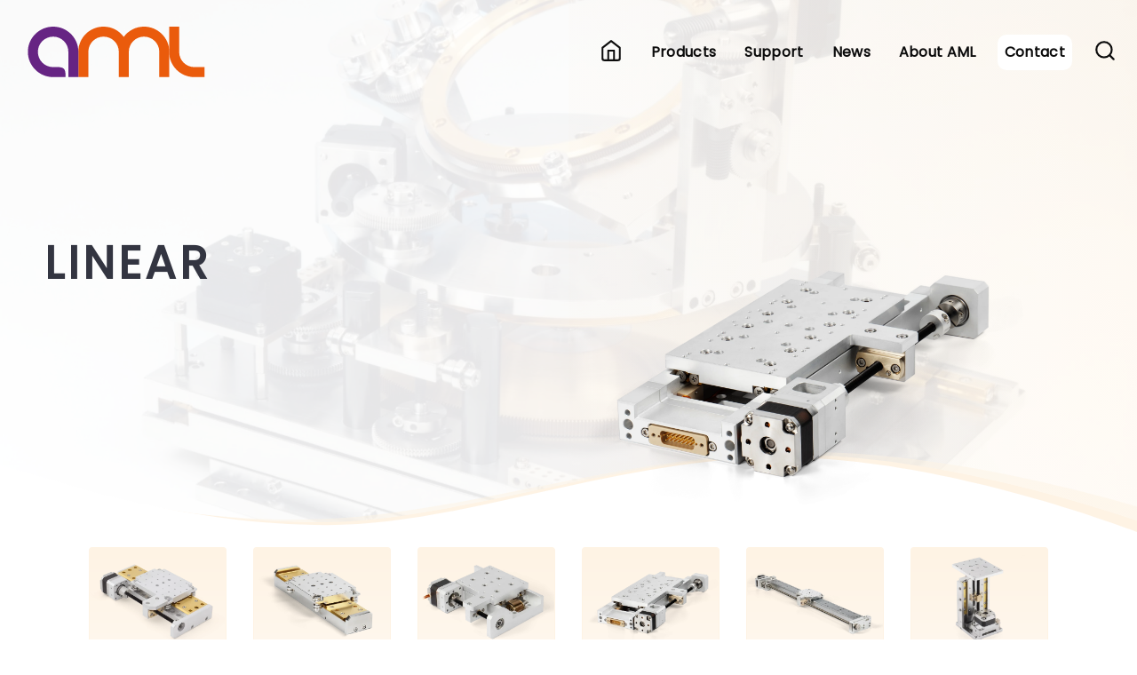

--- FILE ---
content_type: text/html; charset=UTF-8
request_url: https://arunmicro.com/products/category/linearstages/
body_size: 11331
content:
<!doctype html>
<link href="/css/flag-icon.css" rel="stylesheet">

<!doctype html>

<html lang="en">
<head>

    <!-- Google tag (gtag.js) -->
    <script async src="https://www.googletagmanager.com/gtag/js?id=AW-872908421"></script><script>
        window.dataLayer = window.dataLayer || [];

        function gtag() {
            dataLayer.push(arguments);
        }

        gtag('js', new Date());

        gtag('config', 'AW-872908421');
    </script>


    <!-- Global site tag (gtag.js) - Google Analytics -->
    <script async src="https://www.googletagmanager.com/gtag/js?id=UA-64275373-1"></script><script>
        window.dataLayer = window.dataLayer || [];

        function gtag() {
            dataLayer.push(arguments);
        }

        gtag('js', new Date());

        gtag('config', 'UA-64275373-1');
    </script>

    <!--<script>
        !function(t,e){var o,n,p,r;e.__SV||(window.posthog=e,e._i=[],e.init=function(i,s,a){function g(t,e){var o=e.split(".");2==o.length&&(t=t[o[0]],e=o[1]),t[e]=function(){t.push([e].concat(Array.prototype.slice.call(arguments,0)))}}(p=t.createElement("script")).type="text/javascript",p.async=!0,p.src=s.api_host+"/static/array.js",(r=t.getElementsByTagName("script")[0]).parentNode.insertBefore(p,r);var u=e;for(void 0!==a?u=e[a]=[]:a="posthog",u.people=u.people||[],u.toString=function(t){var e="posthog";return"posthog"!==a&&(e+="."+a),t||(e+=" (stub)"),e},u.people.toString=function(){return u.toString(1)+".people (stub)"},o="capture identify alias people.set people.set_once set_config register register_once unregister opt_out_capturing has_opted_out_capturing opt_in_capturing reset isFeatureEnabled onFeatureFlags".split(" "),n=0;n<o.length;n++)g(u,o[n]);e._i.push([i,s,a])},e.__SV=1)}(document,window.posthog||[]);
        posthog.init('phc_eqLlmJAmwlcv1IlCQ8vwOgnIOBuFPBDmvRnkxxPyEvj',{api_host:'https://app.posthog.com'})
    </script>-->
        <link href="https://fonts.googleapis.com/css?family=Open+Sans&display=block" rel="stylesheet">
    <link href="https://fonts.googleapis.com/css?family=Public+Sans&display=block" rel="stylesheet">
    <link href="https://fonts.googleapis.com/css?family=Poppins&display=block" rel="stylesheet">
    

    <meta http-equiv="X-UA-Compatible" content="IE=edge"/>
    <meta charset="utf-8">
    <meta name="viewport" content="width=device-width, initial-scale=1, shrink-to-fit=no">


        <meta property="og:title" content="Linear - Arun Microelectronics" />
    <meta property="og:type" content="website" />
        <meta name="description" content="...">
    <meta name="author" content="Joseph Taylor">
    <meta name="theme-color" content="#662D91"/>
    <meta property="og:locale" content="en_GB"/>
    <meta property="og:url" content="https://arunmicro.com/products/category/linearstages/"/>
    <meta property="og:image" content="https://arunmicro.com/images/placeholder_large.jpg"/>
    <meta property="og:image:secure_url" content="https://arunmicro.com/images/placeholder_large.jpg"/>
    <meta property="og:site_name" content="Arun Microelectronics Ltd."/>
    <meta property="og:description" content=""/>
    <meta name="twitter:card" content="summary"/>
    <meta name="twitter:title" content="Linear - Arun Microelectronics"/>
    <meta name="twitter:description" content=""/>
    <meta name="twitter:image" content="https://arunmicro.com/images/placeholder_large.jpg"/>
    <meta itemprop="image" content="https://arunmicro.com/images/placeholder_large.jpg"/>
    <link rel="canonical" href="https://arunmicro.com/products/category/linearstages/"/>
    <title>Linear - Arun Microelectronics</title>
    <link rel="icon" type="image/x-icon" href="https://arunmicro.com/images/favicon.ico">
    <link rel="apple-touch-icon" href="https://arunmicro.com/images/apple-touch-icon.png">
    <link rel="stylesheet" href="https://cdn.jsdelivr.net/npm/@eonasdan/tempus-dominus@6.9.4/dist/css/tempus-dominus.min.css" crossorigin="anonymous">

    <link href="https://cdn.arunmicro.com/css/bootstrap/bootstrap.min.css?1744117536" rel="stylesheet">
    <link href="https://cdn.arunmicro.com/css/fontawesome/css/fontawesome.min.css?1744117536" rel="stylesheet">
    <link href="https://cdn.arunmicro.com/css/fontawesome/css/solid.min.css?1744117536" rel="stylesheet">
    <link href="https://cdn.arunmicro.com/css/fontawesome/css/brands.min.css?1744117536" rel="stylesheet">
    <link href="https://cdn.arunmicro.com/css/new_overrides.min.css?1759149271" rel="stylesheet">
    <link href="https://cdn.arunmicro.com/css/fluidbox.min.css?1729503481" rel="stylesheet">
    <!--<link rel="stylesheet" type="text/css" href="//cdn.jsdelivr.net/npm/cookieconsent@3/build/cookieconsent.min.css">-->


    <!--[if IE 9]>
    <link href="//cdn.jsdelivr.net/gh/coliff/bootstrap-ie8/css/bootstrap-ie9.min.css" rel="stylesheet">
    <![endif]-->
    <!--[if lte IE 8]>
    <link href="//cdn.jsdelivr.net/gh/coliff/bootstrap-ie8/css/bootstrap-ie8.min.css" rel="stylesheet">
    <script src="//cdn.jsdelivr.net/g/html5shiv@3.7.3"></script>
    <![endif]-->

    <!--[if IE 9]>
    <script src="//cdn.jsdelivr.net/gh/coliff/bootstrap-ie8/js/bootstrap-ie9.min.js"></script>
    <![endif]-->
    <!--[if lte IE 8]>
    <script src="//cdn.jsdelivr.net/gh/coliff/bootstrap-ie8/js/bootstrap-ie8.min.js"></script>
    <![endif]-->


        <script type="application/ld+json">
        {
            "@context": "https://schema.org",
            "@type": "Organization",
            "url": "https://www.arunmicro.com",
            "logo": "https://arunmicro.com/images/AML_Logo.png"
        }
    </script>


    

    <!-- Google Tag Manager -->
    <script>(function (w, d, s, l, i) {
            w[l] = w[l] || [];
            w[l].push({
                'gtm.start':
                    new Date().getTime(), event: 'gtm.js'
            });
            var f = d.getElementsByTagName(s)[0],
                j = d.createElement(s), dl = l != 'dataLayer' ? '&l=' + l : '';
            j.async = true;
            j.src =
                'https://www.googletagmanager.com/gtm.js?id=' + i + dl;
            f.parentNode.insertBefore(j, f);
        })(window, document, 'script', 'dataLayer', 'GTM-M927T5P');</script>
    <!-- End Google Tag Manager -->

        <script>
        if (!document.cookie.includes("plausible_ignore=true")) {
            var script = document.createElement("script");
            script.defer = true;
            script.setAttribute("data-domain", "arunmicro.com");
            script.src = "https://plausible.vps-da8d40f3.arunmicro.com/js/script.file-downloads.hash.outbound-links.tagged-events.js";
            document.head.appendChild(script);

            window.plausible = window.plausible || function() {
                (window.plausible.q = window.plausible.q || []).push(arguments)
            };
        }
    </script>

</head>
<body>




<main>




<nav id="navbar"
     class="navbar navbar-expand-lg navbar-bg fixed-top main-aml-navbar ">

    <div class="container-fluid">

        <a id="resized-brand" class="navbar-brand" href="/">
            <span class="sr-only">Arun Microelectronics Ltd.</span>
            <div id="resized-logo" class="navbar-logo"></div>
        </a>
        <button class="navbar-toggler" type="button" data-toggle="collapse" data-target="#navbarsResponsive"
                aria-controls="navbarsResponsive" aria-expanded="false" aria-label="Toggle navigation">
            <span class="align-middle">Menu<i class="fas fa-bars fa-md pl-3 pr-1 pb-2 pt-2"></i></span>
        </button>

        <div class="collapse navbar-collapse" id="navbarsResponsive">
            <ul class="navbar-nav ml-auto">
                <li class="nav-item has-svg">
                    <a class="nav-link" href="/" title="Home"><svg xmlns="http://www.w3.org/2000/svg" width="24" height="24" viewBox="0 0 24 24" fill="none" stroke="currentColor" stroke-width="2" stroke-linecap="round" stroke-linejoin="round" class="lucide lucide-home"><path d="m3 9 9-7 9 7v11a2 2 0 0 1-2 2H5a2 2 0 0 1-2-2z"/><polyline points="9 22 9 12 15 12 15 22"/></svg></a>
                </li>

                <li class="nav-item d-none d-1850-block hover-accent-0"><a class="nav-link" href="/products/category/uhv-stepper-motors/">UHV Stepper Motors</a></li><li class="nav-item d-none d-1850-block hover-accent-1"><a class="nav-link" href="/products/category/stepper-motor-drives/">Stepper Motor Drives</a></li><li class="nav-item d-none d-1850-block hover-accent-2 active"><a class="nav-link" href="/products/category/uhv-mechanisms/">UHV Mechanisms</a></li><li class="nav-item d-none d-1850-block hover-accent-3"><a class="nav-link" href="/products/category/vacuum-measurement/">Vacuum Measurement</a></li><li class="nav-item d-none d-1850-block hover-accent-4"><a class="nav-link" href="/products/category/feedthroughsandconnectors/">Feedthroughs and Connectors</a></li><li class="nav-item d-none d-1850-block hover-accent-5"><a class="nav-link" href="/products/category/accessories/">Accessories</a></li><li class="nav-item d-none d-1850-block">
                            <a class="nav-link" href="/gallery/">Image Gallery</a>
                        </li>
                        
                    
                <li class="nav-item dropdown d-1850-none">
                    <a class="nav-link" href="/products/" id="navbarDropdownMenuLink"  aria-haspopup="true" aria-expanded="false">
                        Products
                    </a>
                    <ul class="dropdown-menu" aria-labelledby="navbarDropdownMenuLink"><li><a class="dropdown-item" href="/products/category/uhv-stepper-motors/">UHV Stepper Motors</a></li><li><a class="dropdown-item" href="/products/category/stepper-motor-drives/">Stepper Motor Drives</a></li><li><a class="dropdown-item" href="/products/category/uhv-mechanisms/">UHV Mechanisms</a></li><li><a class="dropdown-item" href="/products/category/vacuum-measurement/">Vacuum Measurement</a></li><li><a class="dropdown-item" href="/products/category/feedthroughsandconnectors/">Feedthroughs and Connectors</a></li><li><a class="dropdown-item" href="/products/category/accessories/">Accessories</a></li><hr class="my-2"><li>
                            <a class="dropdown-item" href="/gallery/">Image Gallery</a>
                        </li>
                        
                    </ul>
                </li>

                

                <li class="nav-item dropdown">
                    <a class="nav-link dropdown-toggle" href="/support/" id="navbarDropdownMenuLink1"
                       aria-haspopup="true" aria-expanded="false">
                        Support
                    </a>
                    <ul class="dropdown-menu" aria-labelledby="navbarDropdownMenuLink1">
                        <li><a class="dropdown-item" href="/support/?scroll=documents-downloads">Documents</a></li>
                        <li><a class="dropdown-item" href="/support/?scroll=device-control">Device Control Software</a></li>
                        <li><a class="dropdown-item" href="/support/?scroll=support-enquiry">Support Enquiry</a></li>
                        <li><a class="dropdown-item" href="/support/?scroll=servicing-process">Servicing Process</a></li>
                        <li><a class="dropdown-item" href="/support/?scroll=faq">FAQs</a></li>
                        <li><a class="dropdown-item" href="/unit-converter/">Unit Converter</a></li>


                    </ul>
                </li>

                <li class="nav-item">
                    <a class="nav-link" href="/news/">News</a>
                </li>
                <li class="nav-item dropdown">
                    <a class="nav-link" href="/about/" id="navbarDropdownMenuLink"  aria-haspopup="true" aria-expanded="false">
                        About AML
                    </a>
                    <ul class="dropdown-menu" aria-labelledby="navbarDropdownMenuLink">
                        <li><a class="dropdown-item" href="/careers/">Careers</a></li>
                            </ul>
                </li>                






                <li class="nav-item">
                    <a class="nav-link nav-highlight" href="/contact-us/">Contact</a>
                </li>                <li class="nav-item has-svg">
                    <a title="Search" class="nav-link" href="#" data-toggle="modal" data-target="#searchModal"><svg xmlns="http://www.w3.org/2000/svg" width="24" height="24" viewBox="0 0 24 24" fill="none" stroke="currentColor" stroke-width="2" stroke-linecap="round" stroke-linejoin="round" class="lucide lucide-search"><circle cx="11" cy="11" r="8"/><path d="m21 21-4.3-4.3"/></svg></a>
                </li>

                
            </ul>
        </div>
    </div>
</nav>

<!-- Page Content -->

<style>
        .svg-accent {
            fill: #FEF3E4;
        }
        .category-image-container::before {
              background: radial-gradient(circle at top right, #FEF3E4, transparent);
            }
    </style>
   
        
            <div class="category-image-container mb-3">
                <img class="d-block w-100 category-background-image" src="https://cdn.arunmicro.com/images/categories/3.webp" alt="Slide">
                <svg width="100%" viewBox="0 0 4200 300" version="1.1" xmlns="http://www.w3.org/2000/svg" xmlns:xlink="http://www.w3.org/1999/xlink" xml:space="preserve" xmlns:serif="http://www.serif.com/" style="fill-rule:evenodd;clip-rule:evenodd;stroke-linejoin:round;stroke-miterlimit:2;" class="category-overlay-image">
    <path class="svg-accent" d="M13.647,93.015C13.647,93.015 535.908,250.817 1107.65,250.817C1679.39,250.817 2299.8,0 2981.65,0C3663.49,0 4457.65,283.21 4457.65,283.21L4478.12,486L-296.608,557L-244.353,27.303L13.647,93.015Z" style="fill-opacity:0.5;"/>
    <path class="svg-accent" d="M144.718,103.015C144.718,103.015 634.093,260.817 1169.83,260.817C1705.57,260.817 2286.91,10 2925.82,10C3564.73,10 4308.88,293.21 4308.88,293.21L4401.65,952L-211.353,952L-97.036,37.303L144.718,103.015Z"/>
    <path d="M225.898,113.015C225.898,113.015 694.904,270.817 1208.34,270.817C1721.78,270.817 2278.93,20 2891.25,20C3503.57,20 4216.74,303.21 4216.74,303.21L4329.89,952L-115.353,952L-5.794,47.303L225.898,113.015Z" style="fill:white;"/>
</svg>
<div class="overlay-text"><h1>Linear</h1><span></span>
    </div>
    
    <img src="https://cdn.arunmicro.com/images/content/MTc2NTQ2ODIzOV9WU00xOS1YLTEwMF8yX3RyYW5zcGFyZW50LnBuZw_large.webp" onerror="this.style.visibility='hidden';" alt="Category Image" class="overlay-image d-none d-md-block"/>

            </div>
   

<div class="container d-none d-lg-block"><div class="d-flex justify-content-center"><div class="col-lg-2 col-md-6 col-sm-12 mb-4">
        <div class="card h-100 border-accent-2 gradient-accent-2 thick-bottom-border-accent-2" onclick="location.href='/products/vsm23-x/';" style="display: flex; flex-direction: column;">
            <a href="/products/vsm23-x/" class="link-unstyled pr-0 py-auto flex-grow-1">
                <div class="card-img-wrap">
                    <img class="card-img-top" src="https://cdn.arunmicro.com/images/content/8405b073db7cddc56cf584230e2392ee_medium.webp" alt="Modular UHV Compatible Stage" onerror="this.onerror=null;this.src='https://cdn.arunmicro.com/images/placeholder_medium.jpg';">
                </div>
            </a>
            <div class="card-body text-center">
                <a href="/products/vsm23-x/" class="link-unstyled">
                    <p class="font-weight-bold mb-0"><span>&nbsp;&nbsp;<span class="badge badge-light text-uppercase centre-badge mb-2">VSM23-X</span></span><br>Modular UHV Compatible Stage</p>
                </a>
            </div>
        </div>
    </div><div class="col-lg-2 col-md-6 col-sm-12 mb-4">
        <div class="card h-100 border-accent-2 gradient-accent-2 thick-bottom-border-accent-2" onclick="location.href='/products/vsm23-p/';" style="display: flex; flex-direction: column;">
            <a href="/products/vsm23-p/" class="link-unstyled pr-0 py-auto flex-grow-1">
                <div class="card-img-wrap">
                    <img class="card-img-top" src="https://cdn.arunmicro.com/images/content/MTczOTgwODg2N19WU00yMy1QLTEwMF8xX3RyYW5zcGFyZW50LnBuZw_medium.webp" alt="Passive UHV Compatible Stage" onerror="this.onerror=null;this.src='https://cdn.arunmicro.com/images/placeholder_medium.jpg';">
                </div>
            </a>
            <div class="card-body text-center">
                <a href="/products/vsm23-p/" class="link-unstyled">
                    <p class="font-weight-bold mb-0"><span>&nbsp;&nbsp;<span class="badge badge-light text-uppercase centre-badge mb-2">VSM23-P</span></span><br>Passive UHV Compatible Stage</p>
                </a>
            </div>
        </div>
    </div><div class="col-lg-2 col-md-6 col-sm-12 mb-4">
        <div class="card h-100 border-accent-2 gradient-accent-2 thick-bottom-border-accent-2" onclick="location.href='/products/vsm17-x/';" style="display: flex; flex-direction: column;">
            <a href="/products/vsm17-x/" class="link-unstyled pr-0 py-auto flex-grow-1">
                <div class="card-img-wrap">
                    <img class="card-img-top" src="https://cdn.arunmicro.com/images/content/1e2af8cacbb0b23d2038a695c03fa142_medium.webp" alt="High Performance (Rigid), Modular UHV Compatible Stage" onerror="this.onerror=null;this.src='https://cdn.arunmicro.com/images/placeholder_medium.jpg';">
                </div>
            </a>
            <div class="card-body text-center">
                <a href="/products/vsm17-x/" class="link-unstyled">
                    <p class="font-weight-bold mb-0"><span>&nbsp;&nbsp;<span class="badge badge-light text-uppercase centre-badge mb-2">VSM17-X</span></span><br>High Performance (Rigid), Modular UHV Compatible Stage</p>
                </a>
            </div>
        </div>
    </div><div class="col-lg-2 col-md-6 col-sm-12 mb-4">
        <div class="card h-100 border-accent-2 gradient-accent-2 thick-bottom-border-accent-2" onclick="location.href='/products/vsm19-x/';" style="display: flex; flex-direction: column;">
            <a href="/products/vsm19-x/" class="link-unstyled pr-0 py-auto flex-grow-1">
                <div class="card-img-wrap">
                    <img class="card-img-top" src="https://cdn.arunmicro.com/images/content/MTc2MjUyOTEzMl9WU00xOS1YLTEwMF8yX3RyYW5zcGFyZW50LnBuZw_medium.webp" alt="High Performance (Rigid), Modular UHV Compatible Stage" onerror="this.onerror=null;this.src='https://cdn.arunmicro.com/images/placeholder_medium.jpg';">
                </div>
            </a>
            <div class="card-body text-center">
                <a href="/products/vsm19-x/" class="link-unstyled">
                    <p class="font-weight-bold mb-0"><span>&nbsp;&nbsp;<span class="badge badge-light text-uppercase centre-badge mb-2">VSM19-X</span></span><br>High Performance (Rigid), Modular UHV Compatible Stage</p>
                </a>
            </div>
        </div>
    </div><div class="col-lg-2 col-md-6 col-sm-12 mb-4">
        <div class="card h-100 border-accent-2 gradient-accent-2 thick-bottom-border-accent-2" onclick="location.href='/products/vsm30-x/';" style="display: flex; flex-direction: column;">
            <a href="/products/vsm30-x/" class="link-unstyled pr-0 py-auto flex-grow-1">
                <div class="card-img-wrap">
                    <img class="card-img-top" src="https://cdn.arunmicro.com/images/content/6476802593f93065db041a16780abbfc_medium.webp" alt="Long Travel Modular UHV Compatible Stage " onerror="this.onerror=null;this.src='https://cdn.arunmicro.com/images/placeholder_medium.jpg';">
                </div>
            </a>
            <div class="card-body text-center">
                <a href="/products/vsm30-x/" class="link-unstyled">
                    <p class="font-weight-bold mb-0"><span>&nbsp;&nbsp;<span class="badge badge-light text-uppercase centre-badge mb-2">vsm30-x</span></span><br>Long Travel Modular UHV Compatible Stage </p>
                </a>
            </div>
        </div>
    </div><div class="col-lg-2 col-md-6 col-sm-12 mb-4">
        <div class="card h-100 border-accent-2 gradient-accent-2 thick-bottom-border-accent-2" onclick="location.href='/products/vsm17-z/';" style="display: flex; flex-direction: column;">
            <a href="/products/vsm17-z/" class="link-unstyled pr-0 py-auto flex-grow-1">
                <div class="card-img-wrap">
                    <img class="card-img-top" src="https://cdn.arunmicro.com/images/content/50a678c15fcf0b7d4e8706f35bcf3495_medium.webp" alt="Modular UHV Stage for Z-Axis Translation" onerror="this.onerror=null;this.src='https://cdn.arunmicro.com/images/placeholder_medium.jpg';">
                </div>
            </a>
            <div class="card-body text-center">
                <a href="/products/vsm17-z/" class="link-unstyled">
                    <p class="font-weight-bold mb-0"><span>&nbsp;&nbsp;<span class="badge badge-light text-uppercase centre-badge mb-2">VSM17-Z</span></span><br>Modular UHV Stage for Z-Axis Translation</p>
                </a>
            </div>
        </div>
    </div></div></div><div class='container-fluid faded-background-accent-2 p-0 product-category-container'><div class='row d-flex align-items-center'><div class='col-xl-3 offset-xl-3 col-lg-5 offset-lg-1 d-flex flex-column mb-3'><div class='p-3'><a href='/products/vsm23-x' class='link-unstyled'><h3 class='my-4'>VSM23-X</h3></a><p class='mb-4'>VSM23-X linear translation stage for ultra high vacuum applications. Travel ranges from 100 to 450 mm and can support loads up to 20 kg.</p><div class='row'><div class='col-md-6 mb-2'><p>Standard travels from 100 to 450 mm</p></div><div class='col-md-6 mb-2'><p>5 &micro;m resolution (1 &micro;m for option HR)</p></div><div class='col-md-6 mb-2'><p>Maximum speed 25 mm/s (5 mm/s for option HR)</p></div><div class='col-md-6 mb-2'><p>Suitable for use to 1 x 10<sup>-10</sup> mBar</p></div></div><a href='/products/vsm23-x' class='d-inline-block button-background-accent-2'>Go to product</a></div></div><div class='col-md-5 col-xl-3 d-flex flex-column justify-content-center'><svg viewBox="0 0 200 200" preserveAspectRatio="xMidYMid meet" class="accent-circles-svg" xmlns="http://www.w3.org/2000/svg">
                                                  <circle cx="100" cy="100" r="35" fill="#FEF3E440"/>
                                                  <circle cx="100" cy="100" r="65" fill="#FEF3E440"/>
                                                  <circle cx="100" cy="100" r="50" fill="#FEF3E440"/>
                                              </svg><img onclick='location.href="/products/vsm23-x/";' src='https://cdn.arunmicro.com/images/content/8405b073db7cddc56cf584230e2392ee_large.webp' alt='VSM23-X' class='img-fluid product-image mx-auto'/></div></div></div><div class='container-fluid bg-white p-0 product-category-container'><div class='row'><div class='col-12 text-center pt-3'><a href='/products/vsm23-p' class='link-unstyled'><h3 class='my-4'>VSM23-P</h3></a><p class='mb-4'>Linear passive stage for ultra high vacuum applications. Travel ranges from 100 to 450 mm and can support loads up to 20 kg.</p><a href='/products/vsm23-p' class='button-background-accent-2'>Go to product</a><br><img onclick='location.href="/products/vsm23-p/";' src='https://cdn.arunmicro.com/images/content/MTczOTgwODg2N19WU00yMy1QLTEwMF8xX3RyYW5zcGFyZW50LnBuZw_large.webp' alt='VSM23-P' class='img-fluid product-image'/></div></div></div><div class='container-fluid faded-background-accent-2 p-0 product-category-container'><div class='row d-flex align-items-center'><div class='col-xl-3 offset-xl-3 col-lg-5 offset-lg-1 d-flex flex-column mb-3'><svg viewBox="0 0 200 200" preserveAspectRatio="xMidYMid meet" class="accent-circles-svg" xmlns="http://www.w3.org/2000/svg">
                                                  <circle cx="100" cy="100" r="35" fill="#FEF3E440"/>
                                                  <circle cx="100" cy="100" r="65" fill="#FEF3E440"/>
                                                  <circle cx="100" cy="100" r="50" fill="#FEF3E440"/>
                                              </svg><img onclick='location.href="/products/vsm17-x/";' src='https://cdn.arunmicro.com/images/content/1e2af8cacbb0b23d2038a695c03fa142_large.webp' alt='VSM17-X' class='img-fluid product-image mx-auto'/></div><div class='col-md-5 col-xl-3 d-flex flex-column justify-content-center'><div class='p-3'><a href='/products/vsm17-x' class='link-unstyled'><h3 class='my-4'>VSM17-X</h3></a><p class='mb-4'>High performance (rigid), modular UHV compatible stage. Travel ranges from 50 to 300 mm and can support loads up to 50 kg.</p><div class='row'><div class='col-md-6 mb-2'><p>Standard travels from 50 to 300 mm</p></div><div class='col-md-6 mb-2'><p>5 &micro;m resolution (1 &micro;m for option HR)</p></div><div class='col-md-6 mb-2'><p>Maximum speed 15 mm/s (3 mm/s for option HR)</p></div><div class='col-md-6 mb-2'><p>Directly stackable for XYZ orientations</p></div></div><a href='/products/vsm17-x' class='d-inline-block button-background-accent-2'>Go to product</a></div></div></div></div><div class='container-fluid bg-white p-0 product-category-container'><div class='row'><div class="w-100 h-100 position-absolute" style="background: radial-gradient(circle at top left, #FEF3E4, transparent);}"></div><div class='col-12 text-center pt-3 pb-5'><a href='/products/vsm19-x' class='link-unstyled'><h3 class='my-4'>VSM19-X</h3></a><p class='mb-4 col-xl-4 offset-xl-4'>High performance (rigid), modular UHV compatible stage.  Travel ranges from 100 mm and can support loads up to 50 kg.<div class=</p><div class='row align-items-center p-3'><div class='col-lg-3 offset-lg-1 d-flex flex-column text-right'><p>Standard travels from 100 mm</p><p>5 &micro;m resolution (1 &micro;m for option HR)</p></div><div class='col-lg-4 text-center'><img onclick='location.href="/products/vsm19-x/";' src='https://cdn.arunmicro.com/images/content/MTc2MjUyOTEzMl9WU00xOS1YLTEwMF8yX3RyYW5zcGFyZW50LnBuZw_large.webp' alt='VSM19-X' class='img-fluid product-image'/></div><div class='col-lg-3 d-flex flex-column text-left'><p>Maximum speed 15 mm/s (3 mm/s for option HR)</p><p>Directly stackable for XYZ orientations</p></div></div><a href='/products/vsm19-x' class='button-background-accent-2'>Go to product</a></div></div></div><div class='container-fluid faded-background-accent-2 p-0 product-category-container'><div class='row d-flex align-items-center'><div class='col-xl-3 offset-xl-3 col-lg-5 offset-lg-1 d-flex flex-column mb-3'><div class='p-3'><a href='/products/vsm30-x' class='link-unstyled'><h3 class='my-4'>VSM30-X</h3></a><p class='mb-4'>Linear translation stage for ultra high vacuum applications. Travel ranges from 500 mm and can support loads up to 40 kg.</p><div class='row'><div class='col-md-6 mb-2'><p>Standard travels from 500 mm</p></div><div class='col-md-6 mb-2'><p>5 &micro;m resolution (1 &micro;m for option HR)</p></div><div class='col-md-6 mb-2'><p>Maximum speed 25 mm/s (5 mm/s for option HR)</p></div><div class='col-md-6 mb-2'><p>Suitable for use to 1 x 10<sup>-10</sup>&nbsp;mBar</p></div></div><a href='/products/vsm30-x' class='d-inline-block button-background-accent-2'>Go to product</a></div></div><div class='col-md-5 col-xl-3 d-flex flex-column justify-content-center'><svg viewBox="0 0 200 200" preserveAspectRatio="xMidYMid meet" class="accent-circles-svg" xmlns="http://www.w3.org/2000/svg">
                                                  <circle cx="100" cy="100" r="35" fill="#FEF3E440"/>
                                                  <circle cx="100" cy="100" r="65" fill="#FEF3E440"/>
                                                  <circle cx="100" cy="100" r="50" fill="#FEF3E440"/>
                                              </svg><img onclick='location.href="/products/vsm30-x/";' src='https://cdn.arunmicro.com/images/content/6476802593f93065db041a16780abbfc_large.webp' alt='VSM30-X' class='img-fluid product-image mx-auto'/></div></div></div><div class='container-fluid bg-white p-0 product-category-container'><div class='row d-flex align-items-center'><div class='col-xl-3 offset-xl-3 col-lg-5 offset-lg-1 d-flex flex-column mb-3'><svg viewBox="0 0 200 200" preserveAspectRatio="xMidYMid meet" class="accent-circles-svg" xmlns="http://www.w3.org/2000/svg">
                                                  <circle cx="100" cy="100" r="35" fill="#FEF3E440"/>
                                                  <circle cx="100" cy="100" r="65" fill="#FEF3E440"/>
                                                  <circle cx="100" cy="100" r="50" fill="#FEF3E440"/>
                                              </svg><img onclick='location.href="/products/vsm17-z/";' src='https://cdn.arunmicro.com/images/content/50a678c15fcf0b7d4e8706f35bcf3495_large.webp' alt='VSM17-Z' class='img-fluid product-image mx-auto'/></div><div class='col-md-5 col-xl-3 d-flex flex-column justify-content-center'><div class='p-3'><a href='/products/vsm17-z' class='link-unstyled'><h3 class='my-4'>VSM17-Z</h3></a><p class='mb-4'>High performance, modular UHV stage for Z-axis translation.</p><div class='row'><div class='col-md-6 mb-2'><p>Standard travels from 50 to 70 mm</p></div><div class='col-md-6 mb-2'><p>1 &micro;m resolution</p></div><div class='col-md-6 mb-2'><p>30 kg centred load capacity</p></div><div class='col-md-6 mb-2'><p>Maximum speed of 5 mm/sec</p></div></div><a href='/products/vsm17-z' class='d-inline-block button-background-accent-2'>Go to product</a></div></div></div></div>
</div></div>

<!-- /.container -->

</main><!-- /.container -->
<!-- Footer -->
<footer class="page-footer pt-2" id="footer">
    <div class="text-center mt-2">
        <a href="javascript:" id="return-to-top" class="invisible">&nbsp;&nbsp;<i class="fas fa-chevron-up"></i><span class="sr-only">Return to top</span>&nbsp;&nbsp;</a>
    </div>

    <!-- Footer Links -->
    <div class="container text-center text-md-left">

        <!-- Grid row -->
        <div class="row">

            <!-- Grid column -->
            <div class="col-md-3 mx-auto">

                <!-- Content -->
                <p class="h5 aml-purple font-weight-bold mt-2 mb-2">Contact Information</p>
                <p>Unit 2, Bury Mill Farm,<br>Bury Gate, PULBOROUGH,<br>RH20 1NN<br>United Kingdom

            </div>

            <div class="col-md-3">

                <!-- Content -->
                <br>
                <p>Tel: <a href="tel:+441903884141">+44 (0)1903 884141</a></p>
                <p>Email: <a href="mailto:info@arunmicro.com">info@arunmicro.com</a></p>
                <a href="https://x.com/arunmicro" class="social mr-3 mb-3 fab fa-x-twitter" aria-label="X (Twitter)" title="X (Twitter)"><span class="sr-only">X (Twitter)</span></a><a href="https://www.linkedin.com/company/arun-microelectronics-ltd" class="social mr-3 mb-3 fab fa-linkedin" aria-label="LinkedIn" title="LinkedIn"><span class="sr-only">LinkedIn</span></a><a href="https://www.youtube.com/channel/UCoDPatSXxEZPgH-ZFNHJaDw/" class="social mr-3 mb-3 fab fa-youtube" aria-label="YouTube" title="YouTube"><span class="sr-only">YouTube</span></a><a href="https://www.instagram.com/arunmicroelectronics" class="social mr-3 mb-3 fab fa-instagram" aria-label="Instagram" title="Instagram"><span class="sr-only">Instagram</span></a>
            </div>

            <!-- Grid column -->

            <hr class="clearfix w-100 d-md-none">


            <!-- Grid column -->
            <div class="col-md-3">

                <!-- Links -->
                <p class="h5 aml-purple font-weight-bold mt-2 mb-2">Legal</p>

                <ul class="list-unstyled">
                    <li><a href="/documents/conflict-minerals-policy/">Conflict Minerals Policy</a></li><li><a href="/documents/iso-9001-certificate/">ISO 9001:2015 Certificate</a></li><li><a href="/documents/modern-slavery-policy/">Modern Slavery Policy</a></li><li><a href="/documents/terms-conditions/">Terms & Conditions</a></li><li><a href="/documents/terms-of-use/">Terms of Use</a></li>                </ul>

            </div>
            <!-- Grid column -->

            <div class="col-md-3">

                <!-- Links -->

                <div class="qmsuk-badge">
                    <div class="qmsuk-badge-img-container">
                        <img src="https://qmsprodstorage.blob.core.windows.net/images/ISO-9001-2015-badge-grey.png" alt="ISO 9001:2015 certified" title="ISO 9001:2015" data-no-retina="" class="mx-auto">

                    </div>
                    <div class="qmsuk-badge-text-container text-center">
                        <span class="text-center">Certificate&nbsp;No:<br>449752024</span>
                    </div>
                </div>




            </div>

        </div>
        <!-- Grid row -->

    </div>
    <!-- Footer Links -->




    <!-- Copyright -->
    <div class="footer-copyright text-center py-3">© 2026 Copyright Arun Microelectronics Ltd.
            </div>
    <!-- Copyright -->

</footer>
<!-- Footer -->



<script src="https://cdn.arunmicro.com/js/jquery.min.js?1729503472"></script>
<script src="https://cdn.arunmicro.com/js/bootstrap.bundle.min.js?1729503472"></script>

<script src="//cdnjs.cloudflare.com/ajax/libs/jquery-throttle-debounce/1.1/jquery.ba-throttle-debounce.min.js" ></script>
<!--<script src="//cdn.jsdelivr.net/npm/cookieconsent@3/build/cookieconsent.min.js" async></script>-->
<script src="https://cdn.arunmicro.com/js/jquery.fluidbox.min.js?1729503472"></script>
<script src="https://cdn.arunmicro.com/js/aml.min.js?1742900520"></script>
<script src="https://cdn.arunmicro.com/js/parallax.min.js?1729503472"></script>
<!--<script src="https://polyfill.io/v3/polyfill.min.js?features=es6"></script>-->
<script id="MathJax-script" async src="https://cdn.jsdelivr.net/npm/mathjax@3/es5/tex-mml-svg.js"></script>
<script src="https://unpkg.com/lucide@latest"></script>
<script src="https://cdn.jsdelivr.net/npm/@popperjs/core@2.11.6/dist/umd/popper.min.js" crossorigin="anonymous"></script>
<script src="https://cdn.jsdelivr.net/npm/@eonasdan/tempus-dominus@6.9.4/dist/js/tempus-dominus.min.js" crossorigin="anonymous"></script>


<!-- Search Component Styles - Extracted from overrides.css for universal compatibility -->
<style>
/* Core Search Styles - Scoped to Search Modal */
#searchModal .search-homepage {
    z-index: 1050;
}
#searchModal #live_search {
    background: linear-gradient(to right, #dfd5e3 0, #dfd5e3 28%, #f2ddd2 91%, #f2ddd2 100%) !important;
    background-repeat: no-repeat !important;
    background-size: 100% 100% !important;
    background-position: 0 0 !important;
}

#searchModal .basic-search {
    box-shadow: 0px 8px 20px 0px rgba(0, 0, 0, 0.15);
    overflow: hidden;
    border-radius: 34px;
    margin-bottom: 35px;
    max-width: 550px;
    margin-left: auto;
    margin-right: auto;
}

#searchModal .input-field {
    position: relative;
}

#searchModal .input-field input {
    height: 42px;
    border: 0;
    display: block;
    width: 100%;
    padding: 10px 32px 9px 32px;
    border-radius: 34px;
    font-size: 16px;
    line-height: 34px;
    outline: none;
}

#searchModal .input-field .icon-wrap {
    position: absolute;
    top: 0;
    right: 0;
    display: -ms-flexbox;
    display: flex;
    height: 100%;
    padding-left: 15px;
    padding-right: 15px;
    padding-top: 9px;
    color: #999;
}

#searchModal .basic-search .input-field .icon-wrap svg {
    stroke: #fff;
}

/* Search Results Styles - Scoped to Search Modal */
#searchModal .results-container {
    box-shadow: 0px 8px 20px 0px rgba(0, 0, 0, 0.15);
    background-color: white;
    border-radius: 34px;
    margin-bottom: 30px;
    padding-top: 15px;
    padding-bottom: 15px;
    max-width: 500px;
    margin-left: auto;
    margin-right: auto;
    max-height: 60vh;
    overflow-y: auto;
}

#searchModal .search-result:hover {
    background: #f7f7f7;
    margin-left: 0px;
    margin-right: 0px;
    padding-left: 25px;
    padding-right: 25px;
}

#searchModal .search-result {
    padding-top: 15px;
    padding-bottom: 15px;
    border-bottom: 1px solid #f3f3f3;
    min-height: 80px;
    margin-left: 25px;
    margin-right: 25px;
    font-size: 14px;
}

#searchModal .search-result img {
    border-radius: 15px;
}

#searchModal .result_icon {
    color: #838383;
    font-size: 30px;
    margin-top: 15px;
}

#searchModal .document_heading {
    margin-left: 25px;
    margin-top: 15px;
    margin-bottom: 0px;
    color: #F26522;
    font-size: 1rem;
}

#searchModal .result-image {
    width: 80px;
}

#searchModal .search-result .icon-box {
    border-radius: 15px;
    background-color: #f4f4f4;
    width: 80px;
    height: 60px;
    position: relative;
    display: inline-block;
    vertical-align: middle;
}

/* Tabbed Interface Styles - Scoped to Search Modal */
#searchModal .tabs input[name=tab-control] {
    display: none;
}

#searchModal .tabs ul {
    list-style-type: none;
    padding-left: 25px;
    padding-right: 25px;
    display: flex;
    flex-direction: row;
    margin-bottom: 5px;
    justify-content: space-between;
    align-items: flex-end;
    flex-wrap: wrap;
    margin-top: 0px;
}

#searchModal .tabs ul li {
    box-sizing: border-box;
    flex: 1;
    text-align: center;
}

#searchModal .tabs ul li label {
    transition: all 0.3s ease-in-out;
    color: #929daf;
    overflow: hidden;
    text-overflow: ellipsis;
    display: block;
    cursor: pointer;
    transition: all 0.2s ease-in-out;
    white-space: nowrap;
    -webkit-touch-callout: none;
}

#searchModal .tabs ul li label:hover,
#searchModal .tabs ul li label:focus,
#searchModal .tabs ul li label:active {
    outline: 0;
    color: #bec5cf;
}

#searchModal .tabs .slider-padding .slider {
    position: relative;
    width: 33%;
    transition: all 0.33s cubic-bezier(0.38, 0.8, 0.32, 1.07);
    background: #f4f4f4;
    margin-top: -2px;
}

#searchModal .slider-padding {
    padding-left: 25px;
    padding-right: 25px;
}

#searchModal .tabs .slider-padding .slider .indicator {
    position: relative;
    max-width: 75%;
    margin: 0 auto;
    height: 2px;
    background: #F26522;
}

#searchModal .tabs .slider-bg {
    position: relative;
    width: 100%;
    margin: 0 auto;
    height: 2px;
    background: #F2F2F2;
}

#searchModal .tabs .content {
    margin-top: 10px;
}

#searchModal .tabs .content section {
    display: none;
    animation-name: content;
    animation-direction: normal;
    animation-duration: 0.3s;
    animation-timing-function: ease-in-out;
    animation-iteration-count: 1;
    line-height: 1.4;
}

/* Tab State Selectors - Scoped to Search Modal */
#searchModal .tabs input[name=tab-control]:nth-of-type(1):checked ~ ul > li:nth-child(1) > label {
    cursor: default;
    color: #662D91;
}

#searchModal .tabs input[name=tab-control]:nth-of-type(1):checked ~ .slider-padding .slider {
    transform: translateX(0%);
}

#searchModal .tabs input[name=tab-control]:nth-of-type(1):checked ~ .content > section:nth-child(1) {
    display: block;
}

#searchModal .tabs input[name=tab-control]:nth-of-type(2):checked ~ ul > li:nth-child(2) > label {
    cursor: default;
    color: #662D91;
}

#searchModal .tabs input[name=tab-control]:nth-of-type(2):checked ~ .slider-padding .slider {
    transform: translateX(100%);
}

#searchModal .tabs input[name=tab-control]:nth-of-type(2):checked ~ .content > section:nth-child(2) {
    display: block;
}

#searchModal .tabs input[name=tab-control]:nth-of-type(3):checked ~ ul > li:nth-child(3) > label {
    cursor: default;
    color: #662D91;
}

#searchModal .tabs input[name=tab-control]:nth-of-type(3):checked ~ .slider-padding .slider {
    transform: translateX(200%);
}

#searchModal .tabs input[name=tab-control]:nth-of-type(3):checked ~ .content > section:nth-child(3) {
    display: block;
}

/* Tab Content Animation - Search Modal Only */
@keyframes content {
    from {
        opacity: 0;
        transform: translateY(5%);
    }
    to {
        opacity: 1;
        transform: translateY(0%);
    }
}

/* Utility Classes - Scoped to Search Modal */
#searchModal .light-grey-bg {
    background-color: #F4F4F4;
}

#searchModal .mr-3 {
    margin-right: 1rem;
}

#searchModal .mt-3 {
    margin-top: 1rem;
}

#searchModal .text-center {
    text-align: center;
}

#searchModal .text-secondary {
    color: #6c757d !important;
}

#searchModal .fa-fw {
    width: 1.25em;
    text-align: center;
}

/* Badge styling for result counts - Scoped to Search Modal */
#searchModal .badge {
    background: #6c757d;
    color: white;
    padding: 2px 8px;
    border-radius: 12px;
    font-size: 12px;
    font-weight: 500;
}

#searchModal .badge-secondary {
    background: #6c757d;
}

/* Alert styling for error messages - Scoped to Search Modal */
#searchModal .alert {
    padding: 15px;
    border-radius: 8px;
    border: 1px solid transparent;
    margin: 15px 0;
}

#searchModal .alert-danger {
    background-color: #f8d7da;
    border-color: #f5c6cb;
    color: #721c24;
}

/* Prevent modal dialog from scrolling - keep scrolling within results only */
#searchModal .modal-dialog {
    overflow: visible;
}

#searchModal .modal-content {
    overflow: visible;
}

/* Hide Scrollbar While Maintaining Scroll Functionality */
#searchModal .results-container {
    overflow-y: auto;                   /* Enable scrolling */
    scrollbar-width: none;              /* Hide scrollbar in Firefox */
}

/* Hide webkit scrollbars completely */
#searchModal .results-container::-webkit-scrollbar {
    display: none;
}
</style>

<!-- Search Modal JavaScript - Compatible with Bootstrap 4 and 5 -->
<script type="text/javascript">
    $(document).ready(function(){
        // Check if jQuery is available
        if (typeof $ === 'undefined') {
            console.error('jQuery not available!');
            return;
        }

        // Check if modal element exists
        var modalElement = document.getElementById('searchModal');
        if (!modalElement) {
            console.error('Search modal element not found!');
            return;
        }

        // Check Bootstrap version
        var bootstrapVersion = 'unknown';
        if (typeof bootstrap !== 'undefined' && bootstrap.Modal) {
            bootstrapVersion = '5';
        } else if (typeof $.fn.modal !== 'undefined') {
            bootstrapVersion = '4';
        } else {
            console.error('No Bootstrap modal functionality detected!');
        }

        // Bootstrap modal events
        $("#searchModal").on('shown.bs.modal', function(){
            try {
                $(this).find('#live_search').focus();
            } catch (error) {
                console.error('Error setting focus:', error);
            }
        });

        // Clear search when modal is hidden
        $("#searchModal").on('hidden.bs.modal', function(){
            try {
                $('#live_search').val('');
                $('#modal_search_result').html('');
            } catch (error) {
                console.error('Error clearing search:', error);
            }
        });

        // Manual Bootstrap 5 modal initialization if needed
        var modalInstance = null;
        if (bootstrapVersion === '5') {
            try {
                modalInstance = new bootstrap.Modal(modalElement);
            } catch (error) {
                console.error('Error initializing Bootstrap 5 modal:', error);
            }
        }

        // Add click event handler and manual trigger
        $(document).on('click', '[data-bs-toggle="modal"][data-bs-target="#searchModal"], [data-toggle="modal"][data-target="#searchModal"]', function(e) {
            e.preventDefault();

            // Manual modal trigger for Bootstrap 5
            if (bootstrapVersion === '5' && modalInstance) {
                try {
                    modalInstance.show();
                } catch (error) {
                    console.error('Error manually opening Bootstrap 5 modal:', error);
                }
            } else if (bootstrapVersion === '4') {
                try {
                    $('#searchModal').modal('show');
                } catch (error) {
                    console.error('Error opening Bootstrap 4 modal:', error);
                }
            } else {
                console.error('No modal instance available or unknown Bootstrap version');
            }

            return false;
        });
    });

    $(document).ready(function () {
        $("#live_search").keyup(function () {
            var query = $(this).val();

            if (query.length > 2) {
                $.ajax({
                    url: '/search/process_search.php',
                    method: 'POST',
                    data: {
                        query: query
                    },
                    success: function (data) {
                        $('#modal_search_result').html(data);
                        // After loading results, ensure first tab is selected
                        setTimeout(function() {
                            $('#modal_search_result').find('#tab1').prop('checked', true);
                        }, 100);
                    },
                    error: function(xhr, status, error) {
                        console.error('Search AJAX error:', status, error);
                        $('#modal_search_result').html('<div class="alert alert-danger">Search temporarily unavailable. Please try again.</div>');
                    }
                });
            } else {
                $('#modal_search_result').html('');
            }
        });
    });
</script>

<!-- Search Modal -->
<div class="modal fade" id="searchModal" tabindex="-1" aria-labelledby="searchModalLabel" aria-hidden="true">
    <div class="modal-dialog modal-lg" style="margin-top: 150px;">
        <div class="modal-content bg-transparent border-0">
            <div class="modal-body pt-0">
                <div class="search-homepage">
                    <div class="basic-search">
                        <div class="input-field">
                            <input type="text" class="form-control" name="live_search" id="live_search" autocomplete="off"
                                   placeholder="Search...">
                            <div class="icon-wrap">
                                <svg xmlns="http://www.w3.org/2000/svg" width="24" height="24" viewBox="0 0 24 24" fill="none" stroke="currentColor" stroke-width="2" stroke-linecap="round" stroke-linejoin="round" class="lucide lucide-search"><circle cx="11" cy="11" r="8"/><path d="m21 21-4.3-4.3"/></svg>
                            </div>

                        </div>

                    </div>


                    <div id="modal_search_result"></div><br><br>
                </div>

            </div>

        </div>
    </div>
</div>

<!-- Initialize Lucide icons if available -->
<script>
    if (typeof lucide !== 'undefined') {
        lucide.createIcons();
    }
</script>
<!-- Google Tag Manager (noscript) -->
<noscript><iframe src="https://www.googletagmanager.com/ns.html?id=GTM-M927T5P"
                  height="0" width="0" style="display:none;visibility:hidden"></iframe></noscript>
<!-- End Google Tag Manager (noscript) -->


</body>
</html><script>
    $(document).ready(function () {
        $('#collapseBundle').on('hidden.bs.collapse', function () {
            $("#collapseButton").removeClass("transition-up").addClass("transition-down");
            document.getElementById("collapseButton").innerHTML = "Expand bundles&nbsp;&nbsp<i class=\"fas fa-arrow-down\"></i>";
        });
        $('#collapseBundle').on('shown.bs.collapse', function () {
            $("#collapseButton").removeClass("transition-down").addClass("transition-up");
            document.getElementById("collapseButton").innerHTML = "Hide bundles&nbsp;&nbsp<i class=\"fas fa-arrow-up\"></i>";

        });

        var selectedCurrency = readCurrencyCookie();

// Check and convert USD to GBP
        /*if (selectedCurrency === "USD") {
            selectedCurrency = "GBP";

            // Update the cookie to GBP for 60 days
            var days = 60;
            var date = new Date();
            date.setTime(date.getTime() + (days * 24 * 60 * 60 * 1000));
            var expires = "; expires=" + date.toGMTString();

            document.cookie = "selectedCurrency=" + selectedCurrency + expires + "; path=/";
        }*/

        // Validate that selected currency exists in dropdown options
        if (!!selectedCurrency && $('#currencySelector option[value="' + selectedCurrency + '"]').length > 0) {
            // Currency exists in selector
            $('#currencySelector').val(selectedCurrency);
        } else {
            // Currency doesn't exist or cookie not set, default to GBP
            $('#currencySelector').val('GBP');

            // Update cookie if it had an invalid value
            if (!!selectedCurrency && selectedCurrency !== 'GBP') {
                var days = 60;
                var date = new Date();
                date.setTime(date.getTime() + (days * 24 * 60 * 60 * 1000));
                var expires = "; expires=" + date.toGMTString();
                document.cookie = "selectedCurrency=GBP" + expires + "; path=/";
            }
        }

    });
</script>

<script>
    function currencyChange() {
        var name = "selectedCurrency";
        var value = document.getElementById("currencySelector").value;

        var days = "60";
        var date = new Date();
        date.setTime(date.getTime() + (days * 24 * 60 * 60 * 1000));
        var expires = "; expires=" + date.toGMTString();

        document.cookie = name + "=" + value + expires + "; path=/";


        Array.from(
            document.querySelectorAll('[id^="lowest_"]'))
            .forEach(function (x) {
                    x.classList.add("d-none");
                }
            );


        var element = document.getElementById("lowest_" + value);
        element.classList.remove("d-none");

        Array.from(
            document.querySelectorAll('[id^="price_"]'))
            .forEach(function (x) {
                    x.classList.add("d-none");
                }
            );


        Array.from(
            document.querySelectorAll('[id^="price_' + value + '"]'))
            .forEach(function (x) {
                    x.classList.remove("d-none");
                }
            );

        Array.from(
            document.querySelectorAll('[id^="bundle_"]'))
            .forEach(function (x) {
                    x.classList.add("d-none");
                }
            );


        Array.from(
            document.querySelectorAll('[id^="bundle_old_' + value + '"]'))
            .forEach(function (x) {
                    x.classList.remove("d-none");
                }
            );
        Array.from(
            document.querySelectorAll('[id^="bundle_new_' + value + '"]'))
            .forEach(function (x) {
                    x.classList.remove("d-none");
                }
            );

        Array.from(
            document.querySelectorAll('[id^="bundle_total_' + value + '"]'))
            .forEach(function (x) {
                    x.classList.remove("d-none");
                }
            );


    }

    function readCurrencyCookie() {
        var nameEQ = "selectedCurrency" + "=";
        var ca = document.cookie.split(';');
        for (var i = 0; i < ca.length; i++) {
            var c = ca[i];
            while (c.charAt(0) == ' ') c = c.substring(1, c.length);
            if (c.indexOf(nameEQ) == 0) return c.substring(nameEQ.length, c.length);
        }
        return null;
    }

    function readCurrency() {
        var x = readCurrencyCookie();
        alert(x);
    }

    function eraseCurrencyCookie() {
        var name = "selectedCurrency";
        var value = "";
        var days = "-1";
        var date = new Date();
        date.setTime(date.getTime() + (days * 24 * 60 * 60 * 1000));
        var expires = "; expires=" + date.toGMTString();

        document.cookie = name + "=" + value + expires + "; path=/";

    }

    function hideDebug() {
        var debugOptions = document.getElementById("debugOptions");
        debugOptions.remove();
    }
</script>
<script>

    $("#carouselDimmer").click(function () {
        if (fluidboxOpen == 1) {
            $('a').trigger('close.fluidbox');
        }
    });


</script>
<script>
    $(function () {
        setInterval(enable_ecwid_btn, 1000);
        setInterval(remove_sku, 250);
    });


    function enable_ecwid_btn() {
        var buttons = document.getElementsByClassName('ecwid-btn--addToBag');

        for (var i = 0; i < buttons.length; i++) {
            buttons[i].disabled = false;
        }
    };

    function remove_sku() {
        var sku = document.getElementsByClassName('ec-cart-item__sku');

        for (var i = 0; i < sku.length; i++) {
            sku[i].innerHTML = sku[i].innerHTML.replace("SKU ", "");
            ;
        }
    };


</script>

--- FILE ---
content_type: text/css
request_url: https://cdn.arunmicro.com/css/new_overrides.min.css?1759149271
body_size: 6691
content:
@charset "UTF-8";@keyframes highlight{0%,to{background-color:transparent}15%{background-color:#eefbe5}}@keyframes content{0%{opacity:0;transform:translateY(5%)}to{opacity:1;transform:translateY(0)}}.qmsuk-badge-text-container span{font-size:14px!important;line-height:16px!important}.qmsuk-badge-img-container img{width:70px}.qmsuk-badge{margin:10px}.qmsuk-badge,.qmsuk-badge>div{text-align:center}input::-webkit-inner-spin-button,input::-webkit-outer-spin-button{-webkit-appearance:none}.input-reset{position:relative;display:flex;align-items:center;z-index:10}.iti{width:100%}.btn-outline-primary.disabled,.btn-outline-primary:disabled{color:#662d91!important;background-color:transparent}.reset-button,.swap-button{cursor:pointer;color:#a9a9a9}.reset-button{position:absolute;right:10px;border:0;background:0 0;font-size:1rem}.swap-button{background-color:transparent;border-radius:8px;border-width:0;display:inline-block;font-size:14px;line-height:20px;margin-left:-15px;padding-top:5px;padding-bottom:5px;text-align:center}.reset-button:focus,.swap-button:focus{outline:0}html#ecwid_html body#ecwid_body .ecsp .ecwid-btn--actionOK:before,html#ecwid_html body#ecwid_body .ecwid .ecwid-btn--actionOK:before{height:0!important}.fa-fwl,.fa-fwr{text-align:right;width:1.25em}.fa-fwl{text-align:left}.bg-white{background-colour:white}.overflow-wrap{overflow-wrap:normal}.gradient-background-image{position:absolute;top:0;left:0;display:block;width:100%;height:100%;user-drag:none;-webkit-user-drag:none;user-select:none;-moz-user-select:none;-webkit-user-select:none;-ms-user-select:none;filter:opacity(.1);margin-top:-131px}@media (max-width:768px){.gradient-background-image{margin-top:-49px}}.gradient-fade-effect{position:absolute;top:0;left:0;height:100%;width:100%;background:linear-gradient(to bottom,transparent 0,#fff 100%);pointer-events:none}.rounded{border-radius:10px!important}.arrow,.step-image{width:100px;height:100px}.step-image{margin:0 auto 20px;display:flex;align-items:center;justify-content:center;font-size:1.5rem}.arrow{margin:30px auto}.arrow img{max-width:100%;height:auto}@media (max-width:1199px){.arrow{transform:rotate(90deg)}}.border-accent-grey{border-color:#f4f4f4}.gradient-accent-grey{background:linear-gradient(to bottom,#f4f4f4,#fff)}.thick-bottom-border-accent-grey{border-bottom:6px solid #f4f4f4}.button-background-accent-grey{background-color:#f4f4f4;border-radius:10px;color:#0c0c0c!important;padding:7px 10px}.hover-accent-0.active>a,.hover-accent-0:hover>a{background-color:#e0e9fa;border-radius:10px;color:#0c0c0c!important}.border-accent-0{border-color:#e0e9fa}.button-background-accent-0{background-color:#e0e9fa;border-radius:10px;color:#0c0c0c!important;padding:7px 10px}.gradient-accent-0{background:linear-gradient(to bottom,#e0e9fa,#fff)}.thick-bottom-border-accent-0{border-bottom:6px solid #e0e9fa}.faded-background-accent-0{background-color:rgba(224,233,250,.15)}.hover-accent-1.active>a,.hover-accent-1:hover>a{background-color:#fae6e7;border-radius:10px;color:#0c0c0c!important}.border-accent-1{border-color:#fae6e7}.button-background-accent-1{background-color:#fae6e7;border-radius:10px;color:#0c0c0c!important;padding:7px 10px}.gradient-accent-1{background:linear-gradient(to bottom,#fae6e7,#fff)}.thick-bottom-border-accent-1{border-bottom:6px solid #fae6e7}.faded-background-accent-1{background-color:rgba(250,230,231,.15)}.hover-accent-2.active>a,.hover-accent-2:hover>a{background-color:#fef3e4;border-radius:10px;color:#0c0c0c!important}.border-accent-2{border-color:#fef3e4}.button-background-accent-2{background-color:#fef3e4;border-radius:10px;color:#0c0c0c!important;padding:7px 10px}.gradient-accent-2{background:linear-gradient(to bottom,#fef3e4,#fff)}.thick-bottom-border-accent-2{border-bottom:6px solid #fef3e4}.faded-background-accent-2{background-color:rgba(254,243,228,.15)}.hover-accent-3.active>a,.hover-accent-3:hover>a{background-color:#f0eaf6;border-radius:10px;color:#0c0c0c!important}.border-accent-3{border-color:#f0eaf6}.button-background-accent-3{background-color:#f0eaf6;border-radius:10px;color:#0c0c0c!important;padding:7px 10px}.gradient-accent-3{background:linear-gradient(to bottom,#f0eaf6,#fff)}.thick-bottom-border-accent-3{border-bottom:6px solid #f0eaf6}.faded-background-accent-3{background-color:rgba(240,234,246,.15)}.hover-accent-4.active>a,.hover-accent-4:hover>a{background-color:#eaf3ef;border-radius:10px;color:#0c0c0c!important}.border-accent-4{border-color:#eaf3ef}.button-background-accent-4{background-color:#eaf3ef;border-radius:10px;color:#0c0c0c!important;padding:7px 10px}.gradient-accent-4{background:linear-gradient(to bottom,#eaf3ef,#fff)}.thick-bottom-border-accent-4{border-bottom:6px solid #eaf3ef}.faded-background-accent-4{background-color:rgba(234,243,239,.15)}.hover-accent-5.active>a,.hover-accent-5:hover>a{background-color:#eff7fa;border-radius:10px;color:#0c0c0c!important}.border-accent-5{border-color:#eff7fa}.button-background-accent-5{background-color:#eff7fa;border-radius:10px;color:#0c0c0c!important;padding:7px 10px}.gradient-accent-5{background:linear-gradient(to bottom,#eff7fa,#fff)}.thick-bottom-border-accent-5{border-bottom:6px solid #eff7fa}.faded-background-accent-5{background-color:rgba(239,247,250,.15)}.accordion .panel{padding:24px;margin-bottom:15px;-moz-box-shadow:none;-webkit-box-shadow:none;box-shadow:none;border-radius:10px;background-color:#fff}.accordion .panel .panel--heading{padding:0}.accordion .panel .panel--heading a{font-size:16px;color:#333541;font-weight:600;line-height:20px;position:relative;display:block;padding-right:25px}.accordion .panel .panel--body{color:#333541;font-size:14px;font-weight:400;line-height:22px}.accordion .panel--heading .accordion-toggle.collapsed:after,.accordion .panel--heading .accordion-toggle:after{content:"+";color:#fff;background-color:#662d91;border:1px solid #662d91;border-radius:10px}.accordion .panel--heading .accordion-toggle:after{position:absolute;right:0;top:0;content:"−";font-size:14px;text-align:center;width:20px;height:20px;line-height:20px;-moz-border-radius:1px;-webkit-border-radius:1px}.accent-image-filter-0{filter:brightness(0) saturate(100%) invert(94%) sepia(6%) saturate(1849%) hue-rotate(183deg) brightness(101%) contrast(96%);z-index:0;opacity:10%}.accent-image-filter-1{filter:brightness(0) saturate(100%) invert(92%) sepia(19%) saturate(462%) hue-rotate(313deg) brightness(106%) contrast(99%);z-index:0;opacity:10%}.accent-image-filter-2{filter:brightness(0) saturate(100%) invert(85%) sepia(42%) saturate(76%) hue-rotate(308deg) brightness(101%) contrast(96%);z-index:0;opacity:10%}.accent-image-filter-3{filter:brightness(0) saturate(100%) invert(97%) sepia(4%) saturate(2644%) hue-rotate(189deg) brightness(102%) contrast(93%);z-index:0;opacity:10%}.accent-image-filter-4{filter:brightness(0) saturate(100%) invert(97%) sepia(8%) saturate(125%) hue-rotate(100deg) brightness(95%) contrast(104%);z-index:0;opacity:10%}.accent-image-filter-5{filter:brightness(0) saturate(100%) invert(100%) sepia(94%) saturate(236%) hue-rotate(168deg) brightness(100%) contrast(97%);z-index:0;opacity:10%}.product-category-container{position:relative;overflow:hidden;z-index:2}.product-category-container img.background-image{position:absolute;width:100%;top:50%;left:50%;transform:translate(-50%,-50%);object-fit:cover}.product-category-container img.product-category-bg-img{opacity:3%;z-index:-1;filter:grayscale(100%) contrast(1.5)}.product-category-container h3{color:#333541}.product-category-container .product-image{max-width:min(100%,530px)}.product-category-container img:hover{cursor:pointer}.category-image-container,.category-image-container-new{position:relative;overflow:hidden;max-height:600px;min-height:200px;display:flex;align-items:center;justify-content:center}.category-image-container-1{margin-left:20px;margin-right:20px;border-top-left-radius:20px;border-top-right-radius:20px}.category-image-container-1,.category-image-container-2{position:relative;overflow:hidden;max-height:600px;min-height:200px;display:flex;align-items:center;justify-content:center;margin-top:120px}.category-image-container::before{content:"";position:absolute;top:0;right:0;width:100%;height:100%;transform:translate(50%,0)}.category-background-image,.category-overlay-image{width:100%;user-drag:none;-webkit-user-drag:none;user-select:none;-moz-user-select:none;-webkit-user-select:none;-ms-user-select:none}.category-background-image{display:block;height:100%;filter:opacity(.1)}.category-overlay-image{position:absolute;bottom:0;left:0;z-index:1}.overlay-text,.overlay-text-new{position:absolute;transform:translate(0,-50%);z-index:3;max-width:max(50%,400px)}.overlay-text{top:50%;left:50px}.overlay-text-new{top:calc(50% - 70px);left:0;padding:18px 20px 8px 50px;border-radius:0 20px 20px 0;background-color:rgba(255,255,255,.8)}.blank-header h1,.overlay-text h1,.overlay-text-new h1{color:#333541;font-size:50px;font-size:min(4vw,55px);font-weight:600;text-transform:uppercase;letter-spacing:.08em}.blank-header span,.overlay-text span{color:#333541;font-weight:500;font-size:18px}.blank-header h1{font-size:min(10vw,55px)}.overlay-image{position:absolute;bottom:0;right:10%;width:min(40%,650px);z-index:2}.overlay-buttons{position:absolute;right:50px;z-index:2}.accent-circles-outline-svg,.accent-circles-svg{width:auto;height:200%;position:absolute;top:50%;left:50%;transform:translate(-50%,-50%);z-index:-1}.accent-circles-outline-svg{top:0;left:0}.nav-highlight{background:#fff;border-radius:10px}.cms-bar{background-color:#7367f0;color:#fff;position:fixed;top:0;width:100%;height:40px;z-index:100}.cms-bar a,.cms-bar p,.cms-bar span,.notify-alert{font-family:Public Sans,sans-serif,-apple-system,blinkmacsystemfont,Segoe UI,roboto,Helvetica Neue,arial,sans-serif,"Apple Color Emoji","Segoe UI Emoji",Segoe UI Symbol;text-rendering:optimizeLegibility;-webkit-font-smoothing:antialiased}.cms-bar span{margin-top:9px;font-size:14px}.cms-bar-padding{margin-top:40px}.cms-bar .btn,.tox-button{padding:4px 8px 3px;margin-top:5px;text-transform:uppercase;font-size:.875rem;font-weight:500;letter-spacing:.0892857143em;transition-property:box-shadow,transform,opacity,background;transition-duration:.2s;transition-timing-function:cubic-bezier(.4,0,.2,1);border-radius:10px;height:30px}.tox-button{padding:2px 8px 3px!important;text-transform:uppercase!important;font-size:.875rem!important;font-weight:500!important;letter-spacing:.0892857143em!important;transition-property:box-shadow,transform,opacity,background!important;transition-duration:.2s!important;transition-timing-function:cubic-bezier(.4,0,.2,1)!important;border-radius:10px!important;height:30px!important;color:#fff!important;background-color:#7367f0!important;border-color:#7367f0!important}.tox .tox-button--secondary{background-color:#f0f0f0!important;border-color:#f0f0f0!important;color:#222f3e!important}.tox .tox-button--naked{background-color:transparent!important;border-color:transparent!important;box-shadow:unset!important;color:#222f3e!important}.edit-highlight{animation:highlight 3000ms ease-out;animation-iteration-count:infinite;border-radius:3px}[contenteditable]{outline:0 solid transparent}[contentEditable=true]:hover{outline:2px solid #7367f0;outline-offset:4px;cursor:text}.cms-bar .btn span{padding-left:28px}.cms-bar .btn svg{position:absolute}.cms-bar .btn-primary,.cms-bar a:not([href]):not([tabindex]){color:#7367f0;background-color:#fff;border-color:#7367f0}.cms-bar .btn-primary.disabled{color:#8276f1;background-color:#fff;border-color:#8276f1}.cms-bar .btn-primary:hover{color:#fff;background-color:#7367f0;border-color:#fff}.cms-bar #tinymce-toolbar,.cms-bar .edit-mode-text{position:absolute;left:50%;transform:translate(-50%,0)}.cms-bar .edit-mode-text{top:-3px;font-size:20px}.cms-bar #tinymce-toolbar{top:0;z-index:200;overflow:visible}.cms-bar #tinymce-toolbar .tox.tox-tinymce-inline .tox-editor-header{background-color:#7367f0;border:0;box-shadow:none;overflow:hidden}.cms-bar #tinymce-toolbar .tox .tox-toolbar-overlord{background-color:#7367f0}.cms-bar,.cms-bar #tinymce-toolbar .tox{overflow:visible}.tox-collection__item-label{white-space:nowrap!important}.tox-collection__item:hover{cursor:pointer}.cms-bar .tox .tox-dialog-wrap{position:relative}.tox-dialog{margin-top:30px!important}.tox-dialog-wrap__backdrop{background-color:transparent!important;position:absolute}.tox-dialog-wrap__backdrop:after{content:" ";z-index:10;display:block;position:absolute;height:100vw;width:200vw;top:-40px;left:0;background:rgba(255,255,255,.75);transform:translate(-50%,0)}.cms-bar #tinymce-toolbar .tox .tox-toolbar,.cms-bar #tinymce-toolbar .tox .tox-toolbar__overflow,.cms-bar #tinymce-toolbar .tox .tox-toolbar__primary{background-color:#7367f0;background-image:repeating-linear-gradient(#e3e3e3 0 1px,transparent 1px 39px);background-position:center top 40px;background-repeat:no-repeat;background-size:calc(100% - 22px) calc(100% - 41px);display:flex;flex:0 0 auto;flex-shrink:0;flex-wrap:wrap;padding:0;transform:perspective(1px)}.cms-bar #tinymce-toolbar .tox .tox-tbtn{background:#fff;border:0;box-shadow:none;color:#7367f0;border-radius:10px;margin-left:3px;margin-right:3px;transition-property:box-shadow,transform,opacity,background;transition-duration:.2s;transition-timing-function:cubic-bezier(.4,0,.2,1)}.cms-bar #tinymce-toolbar .tox .tox-tbtn:hover{background:#7367f0;border:1px solid #fff;color:#7367f0;cursor:pointer}.cms-bar #tinymce-toolbar .tox .tox-tbtn--disabled,.cms-bar #tinymce-toolbar .tox .tox-tbtn--disabled:hover,.cms-bar #tinymce-toolbar .tox .tox-tbtn:disabled,.cms-bar #tinymce-toolbar .tox .tox-tbtn:disabled:hover{background:#fff;color:#7367f0;cursor:not-allowed}.cms-bar #tinymce-toolbar .tox .tox-tbtn:hover svg{fill:#fff}.cms-bar #tinymce-toolbar .tox .tox-tbtn svg,.cms-bar #tinymce-toolbar .tox .tox-tbtn--disabled svg,.cms-bar #tinymce-toolbar .tox .tox-tbtn--disabled:hover svg,.cms-bar #tinymce-toolbar .tox .tox-tbtn:disabled svg,.cms-bar #tinymce-toolbar .tox .tox-tbtn:disabled:hover svg{fill:#7367f0}.cms-bar .tox.tox-tinymce-inline .tox-editor-container{width:max-content;margin-left:auto;margin-right:auto}.notify-alert{border:0;border-radius:0;height:40px;text-align:center;padding-top:7px}*{-webkit-font-smoothing:antialiased;-moz-osx-font-smoothing:grayscale;font-family:"Poppins",sans-serif}.nav-link{font-weight:700}html{overflow-y:scroll}.cart-fixed-width{width:70px;text-align:center}#carouselHome img,.bg-white-with-dark-mode{background-color:#fff}.pl-20px{padding-left:20px}.mw-220px{min-width:220px}.gradiant-card-top{background:#dfd5e3;background:linear-gradient(90deg,#dfd5e3 0,#f2ddd2 100%);color:gray;padding:8px;font-size:30px;text-align:center}.curved-bg{background:url(/images/VSM17/curved-bg.svg)no-repeat}.halftone-bg{background:url(/images/halftone.svg)no-repeat center center;background-size:cover}.no-pointer:hover{cursor:default!important}.outline-with-hover{font-size:60px;-webkit-text-stroke-color:#662d91;-webkit-text-stroke-width:.02em;-webkit-text-fill-color:transparent;-webkit-background-clip:text;background-repeat:no-repeat;transition:background-size .5s cubic-bezier(.67,.01,.15,.98)}.angle-hover{background-image:linear-gradient(135deg,#662d91 0,#662d91 50%,transparent 50.1%);background-size:0 100%}.vsm17-card:hover .angle-hover{background-size:220% 100%}.orange-photo-bg{background:url(/images/orange-photo-bg-25.webp)no-repeat center center fixed;background-size:cover}.card-img-wrap img,.hover-zoom{transition:transform .25s}.vsm17-card:hover .hover-zoom{transform:scale(1.02)}.lines-bg{background:url(/images/lines_colour_2.webp)no-repeat center center;background-size:cover}.gaussian-bg{background:url(/images/gaussian_blur.webp)no-repeat center center;background-size:cover}.scroll-padding{scroll-margin-top:80px}.portfolio-menu{text-align:center}.portfolio-menu ul li{display:inline-block;margin:0;list-style:none;padding:10px 15px;cursor:pointer;-webkit-transition:all 5s ease;-moz-transition:all 5s ease;-ms-transition:all 5s ease;-o-transition:all 5s ease;transition:all .5s ease}.portfolio-item .item{float:left;margin-bottom:10px}.dark-mode svg path{stroke:#fff!important}.dark-mode svg text{fill:#fff!important}.custom-form-inline{display:inline;flex-flow:row wrap;align-items:center}.ds_om_top_of_page{color:#6d6f71}.vsm17-carousel-indicators{bottom:-50px;margin-bottom:50px}.nav-tabs .nav-item.show .nav-link,.nav-tabs .nav-link.active{border-bottom-width:3px;border-color:transparent transparent #f26522}.nav-tabs .nav-link:focus,.nav-tabs .nav-link:hover{border-bottom-width:3px;border-color:transparent transparent #f26522}.nav-tabs,.nav-tabs-new{border:1px solid rgba(0,0,0,.125);border-top-left-radius:.25rem;border-top-right-radius:.25rem}.nav-tabs-new{background:linear-gradient(to right,#dfd5e3 0,#dfd5e3 28%,#f2ddd2 91%,#f2ddd2 100%)}.page-link:hover{color:#f26522}.breadcrumb-item a,.page-link{color:#662d91}.wave-bg-wave{background:url(/images/gradient-wave.svg)bottom no-repeat}.wave-bg-solid,.wave-bg-solid-inv,.wave-bg-wave{background-size:100%auto;margin-bottom:0;padding-bottom:100px}.wave-bg-solid{background:url(/images/solid-grey-white-wave.svg)bottom no-repeat}.wave-bg-solid-inv{background:url(/images/solid-white-grey-wave.svg)bottom no-repeat}.card_like_border{background-color:#fff;background-clip:border-box;border:1px solid rgba(0,0,0,.125);border-radius:.25rem}.disabled{pointer-events:none}.mt-3-mobile{margin-top:0}@media (min-width:768px){.nav-tabs{display:flex}.tab-header{display:none}.tab-content .collapse{display:block}}@media (min-width:1200px) and (max-width:1399px){.vsm17-h5{font-size:1rem}}@media (max-width:767px){.nav-tabs:not(.nav-tabs-new){display:none}.tab-content:not(.tab-content-new) .tab-pane{display:block!important;opacity:1}.border-top-xs{border-top-color:#dee2e6!important;border-top-style:solid!important;border-top-width:1px!important;border-top-right-radius:.25rem!important;border-top-left-radius:.25rem!important}.mt-3-mobile{margin-top:1rem}}.aml-grey{color:#6d6f71}.news-image{max-height:150px}.flag-wrapper .flag{position:absolute;top:0;bottom:0;right:0;left:0;width:100%;height:100%;background-size:cover}#map{height:100%;min-height:200px}.dropdown-item.active,.dropdown-item:active,.model-3d{background-color:#f4f4f4}#mapid{height:300px;border-color:#f4f4f4}.dimmed-overlay{content:" ";z-index:20;display:block;position:fixed;height:100%;top:0;left:0;right:0;background:rgba(255,255,255,.75);cursor:zoom-out}i{vertical-align:middle}#renderCanvas{width:100%;touch-action:none;position:absolute;top:0;left:0;height:100%}.unselectable{outline:0}#carouselProduct .carousel-indicators{margin:10px 0 0;position:static;text-align:left;white-space:nowrap;width:100%}#carouselProduct .carousel-indicators li{background-color:transparent;-webkit-border-radius:0;border-radius:0;display:inline-block;height:auto;width:auto}#carouselProduct .carousel-indicators li img{display:block;opacity:.5}#carouselProduct .carousel-indicators li.active img{opacity:1}#carouselProduct .carousel-indicators li:hover img{opacity:.75}.link-unstyled,.link-unstyled:hover,.link-unstyled:link{color:inherit;text-decoration:inherit}@media (min-width:1850px){.d-1850-block{display:block!important}.d-1850-none{display:none!important}}@media (min-width:1400px){.container{max-width:1340px!important}}.breadcrumb-item.active,footer a{color:#6d6f71}.btn,.cc-btn{border-radius:35px;padding:15px 25px}.black-shadow{text-shadow:0 0 7px #000}.center-card-text{height:calc(100% - 2rem - 20px)}.light-grey-bg,footer.page-footer{background-color:#f4f4f4}.carousel,.carousel .carousel-control,.carousel .carousel-inner,.carousel .carousel-item,.carousel .carousel-item img,.slide{overflow:hidden}.btn-outline-primary,.cc-btn{color:#662d91;border-color:#662d91!important;border-width:1px!important}.btn-outline-primary i{transform:translateX(0)}.btn-outline-primary:hover,.cc-btn:hover{color:#fff!important;background-color:#662d91!important;border-color:#662d91!important;text-decoration:none}.jumbotron .lead{color:#fff}.jumbotron{padding-top:100px;padding-bottom:100px}.btn-outline-primary i,.transition-down:hover>i,.transition-right:hover>i{-webkit-transition:all .3s ease;-moz-transition:all .3s ease;-ms-transition:all .3s ease;-o-transition:all .3s ease;transition:all .3s ease}.transition-right:hover>i{transform:translateX(3px)}.transition-down:hover>i{transform:translateY(3px)}#return-to-top:hover i,.transition-up:hover>i{transform:translateY(-3px)}main{position:relative;z-index:1;box-shadow:0 20px 20px -20px rgba(0,0,0,.1)}#return-to-top{width:30px}#return-to-top i,#return-to-top:hover i,.transition-up:hover>i{-webkit-transition:all .3s ease;-moz-transition:all .3s ease;-ms-transition:all .3s ease;-o-transition:all .3s ease;transition:all .3s ease}.footer-copyright{background-color:#f0f0f0;border-top:1px solid rgba(0,0,0,.1)}.smalltext a{font-size:11px!important}.footer-copyright:not(small):not(label),a:not(small a):not(label a),li:not(small):not(label),p:not(small):not(label),td:not(small):not(label),th:not(small):not(label){font-size:14px}footer a:hover{color:#f26522;text-decoration:none}.aml-copper,h1,h4,h6{color:#f26522}h1,h2{font-size:30px}.aml-purple,.navbar-nav li.active>a,a,h2,h3,h5{color:#662d91}.country-name{height:40px;margin-top:8px}.ratio-4-3{width:100%;position:relative;background:50% 50%no-repeat;background-size:cover;background-clip:content-box}.ratio-4-3:before{display:block;content:"";padding-top:75%}.carousel-item:hover .zoom-hover .zoom-overlay,.carousel-item:hover>.zoom-hover i,.zoom-hover i,.zoom-overlay{opacity:1;transition:opacity .25s ease}.zoom-hover i,.zoom-overlay{position:absolute;opacity:0}.zoom-hover i{top:50%;left:50%;transform:translate(-50%,-50%)}.zoom-overlay{background-color:rgba(0,0,0,.05);top:0;left:0;width:100%;height:100%;z-index:991;pointer-events:none}.zoom-hover i,.zoom-hover i:hover{color:#fff;text-shadow:0 0 3px #000}.gallery-overflow-visible{overflow:visible!important;z-index:100}.card{transition:box-shadow .25s ease;overflow:hidden}.card:hover .hover-hide{opacity:0;transition:transform .25s ease,opacity .25s ease}.hover-hide{opacity:1;transition:transform .75s ease,opacity .75s ease}.centre-badge{vertical-align:middle;margin-top:-.2em}.arrow-on-hover,.arrow-on-hover-2{opacity:0;color:#f26522;transition:transform .5s ease,opacity .5s ease}.card-with-arrow:hover .arrow-on-hover-2,.card:hover .arrow-on-hover{transition:transform .5s ease,opacity .5s ease;transform:translateX(7px);opacity:1}.play-youtube-video{width:100%}.card-body p{margin-bottom:0}.play-button:hover{background-color:#f26522}.social{font-size:25px}.play-button{width:90px;height:60px;background-color:#662d91;box-shadow:0 0 30px rgba(0,0,0,.6);z-index:1;opacity:.8;border-radius:6px;cursor:pointer;position:absolute;top:50%}.play-button,.play-button-news,.play-button:before{left:50%;transform:translate3d(-50%,-50%,0)}.play-button:before{content:"";border-style:solid;border-width:15px 0 15px 26px;border-color:transparent transparent transparent #fff;position:absolute;top:50%}.play-button-news{position:relative;top:-200px}.card:hover{box-shadow:0 5px 20px 8px #f4f4f4;cursor:pointer}.card:hover>a .card-img-wrap img{transform:scale(1.1)}.card-img-wrap{overflow:hidden}.carousel-control-next,.carousel-control-prev{opacity:1}.carousel-home>.carousel-item{transition:transform 2s ease-in-out;transition:transform 2s ease-in-out,-webkit-transform 2s ease-in-out}.carousel-control-next:focus,.carousel-control-next:hover,.carousel-control-prev:focus,.carousel-control-prev:hover{opacity:1}.carousel-indicators li{background-color:#f26522;opacity:1}.carousel-indicators li.active{background-color:#662d91}.carousel-control-icon,.navbar-nav li:hover>a,a:hover{color:#f26522}.carousel-fade .active.carousel-item-left,.carousel-fade .active.carousel-item-right{transition:0s 2s opacity}.navbar-bg{background-color:transparent;-webkit-transition:all .3s ease;transition:all .3s ease}.dropdown-toggle::after,.tabs input[name=tab-control]{display:none}.card-horizontal{display:flex;flex:1 1 auto}.navbar-nav li:hover>ul.dropdown-menu{display:block}.navbar-nav li:not(.has-svg){letter-spacing:.02em;white-space:nowrap;padding-top:2px}.tab-content p:last-of-type,.tab-content table{margin-bottom:0}.nav-tabs-new .nav-link,.navbar-nav .nav-link{color:#0c0c0c}.navbar-brand{width:200px;height:100px;overflow:hidden;transition:all .3s ease}.w-530{width:530px}.navbar-logo{display:block;width:100%;height:100%;background:url(../images/AML-Logo-no-dot.svg)no-repeat center center;background-size:contain;image-rendering:pixelated;transition:all .3s ease;-webkit-transition:all .3s ease}.navbar-toggler{color:#6d6f71;border-color:rgba(0,0,0,.1)}.dropdown-menu,.tabs ul{margin-top:0}.breadcrumb{background-color:#f4f4f4}.breadcrumb-item,.breadcrumb-item a{font-size:12px!important}.navbar-padding-carousel{padding-top:0}.carousel-home,.navbar-padding,.navbar-padding-carousel{transition:all .3s ease;-webkit-transition:all .3s ease}.navbar-padding{padding-top:120px}.carousel-home{margin-top:inherit}@media (min-width:1400px){.carousel-home{margin-top:-120px;transition:all .3s ease;-webkit-transition:all .3s ease}}@media (max-width:768px){.navbar-brand{width:150px;height:57px;overflow:hidden}.navbar-padding{padding-top:49px}.zoom-hover{pointer-events:none}.zoom-overlay{visibility:hidden}.blank-header{margin-top:20px}}@media (max-width:992px){.navbar-bg{background-color:#f4f4f4;-webkit-transition:all .3s ease;transition:all .3s ease}.navbar-bg-dimmed{background-color:#fcfcfc}}@media (min-width:768px){.navbar-brand-resized{width:150px;height:57px;overflow:hidden}.navbar-bg-resized{background-color:#f4f4f4;-webkit-transition:all .3s ease;transition:all .3s ease}.navbar-bg-resized-dimmed{background-color:#fcfcfc}}@media (min-width:992px){.navbar-expand-lg .navbar-nav .nav-link{padding-right:.5rem;padding-left:.5rem;margin-left:1rem}.scale-1-6{transform:scale(1.6);transform-origin:bottom}.about-content{padding-left:20px}}.input-field{position:relative}.tabs ul{list-style-type:none;padding-left:25px;padding-right:25px;display:flex;flex-direction:row;margin-bottom:5px;justify-content:space-between;align-items:flex-end;flex-wrap:wrap}.tabs ul li{box-sizing:border-box;flex:1;text-align:center}.tabs ul li label{color:#929daf;overflow:hidden;text-overflow:ellipsis;display:block;cursor:pointer;transition:all .2s ease-in-out;white-space:nowrap;-webkit-touch-callout:none}.tabs ul li label:active,.tabs ul li label:focus,.tabs ul li label:hover{outline:0;color:#bec5cf}.tabs .slider-padding .slider{position:relative;width:33%;transition:all .33s cubic-bezier(.38,.8,.32,1.07);background:#f4f4f4;margin-top:-2px}.slider-padding{padding-left:25px;padding-right:25px}.tabs .slider-padding .slider .indicator{position:relative;max-width:75%;margin:0 auto;height:2px;background:#f26522}.tabs .slider-bg{position:relative;width:100%;margin:0 auto;height:2px;background:#f2f2f2}.tabs .content{margin-top:10px}.tabs .content section{display:none;animation-name:content;animation-direction:normal;animation-duration:.3s;animation-timing-function:ease-in-out;animation-iteration-count:1;line-height:1.4}.tabs input[name=tab-control]:nth-of-type(1):checked~ul>li:nth-child(1)>label,.tabs input[name=tab-control]:nth-of-type(2):checked~ul>li:nth-child(2)>label,.tabs input[name=tab-control]:nth-of-type(3):checked~ul>li:nth-child(3)>label{cursor:default;color:#662d91}.tabs input[name=tab-control]:nth-of-type(1):checked~.slider-padding .slider{transform:translateX(0)}.tabs input[name=tab-control]:nth-of-type(1):checked~.content>section:nth-child(1),.tabs input[name=tab-control]:nth-of-type(2):checked~.content>section:nth-child(2),.tabs input[name=tab-control]:nth-of-type(3):checked~.content>section:nth-child(3){display:block}.tabs input[name=tab-control]:nth-of-type(2):checked~.slider-padding .slider{transform:translateX(100%)}.tabs input[name=tab-control]:nth-of-type(3):checked~.slider-padding .slider{transform:translateX(200%)}.search-homepage{z-index:1050}.nav-item svg{width:26px;height:26px;margin-top:-2px}.modal-content{width:100%}.modal-dialog-centered{display:-webkit-box;display:-ms-flexbox;display:flex;-webkit-box-align:center;-ms-flex-align:center;align-items:center;min-height:calc(25% - 1rem)}@media (min-width:1195px){.modal-dialog-centered{min-height:calc(25% - 3.5rem)}}#search_result{height:0}.modal-open,.navbar{padding-right:0!important}.navbar-toggler{margin-right:20px}

--- FILE ---
content_type: application/javascript
request_url: https://cdn.arunmicro.com/js/aml.min.js?1742900520
body_size: 1326
content:
$(document).ready(function(){var fluidboxOpen=0;$(document).on("click",function(event){if(fluidboxOpen==1){$("a").trigger("close.fluidbox")}})});$(function(){$("a").on("openstart.fluidbox",function(){$(".carousel, .slide, .carousel .carousel-inner, .carousel .carousel-item, .carousel .carousel-item img, .carousel .carousel-control").addClass("gallery-overflow-visible");$(".zoom-overlay").css({visibility:"hidden"});$(".dimmer").addClass("dimmed-overlay");$(".navbar-brand, nav li").css({opacity:"0.25","pointer-events":"none"});$("nav, a").css({cursor:"zoom-out"});$(".navbar-bg").addClass("navbar-bg-dimmed");$(".navbar-bg-resized").addClass("navbar-bg-resized-dimmed");$(".fixed-top").css({"z-index":"1"});fluidboxOpen=1}).on("closeend.fluidbox",function(){$(".carousel, .slide, .carousel .carousel-inner, .carousel .carousel-item, .carousel .carousel-item img, .carousel .carousel-control").removeClass("gallery-overflow-visible");$(".zoom-overlay").css({visibility:""});$(".dimmer").removeClass("dimmed-overlay");$(".navbar-brand, nav li").css({opacity:"","pointer-events":""});$("nav, a").css({cursor:""});$(".navbar-bg").removeClass("navbar-bg-dimmed");$(".navbar-bg-resized").removeClass("navbar-bg-resized-dimmed");$(".fixed-top").css({"z-index":""});fluidboxOpen=0}).fluidbox()});var scrollTop=0;window.onload=function(){navbarAdjust()};$(document).ready(function(){$(window).scroll(function(){navbarAdjust()})});function navbarAdjust(){scrollTop=$(window).scrollTop();if(scrollTop>=30){$("#resized-brand").addClass("navbar-brand-resized");$("#resized-logo").addClass("navbar-logo-resized");$("#navbar").addClass("navbar-bg-resized");$("#return-to-top").removeClass("invisible")}else if(scrollTop<30){$("#resized-brand").removeClass("navbar-brand-resized");$("#resized-logo").removeClass("navbar-logo-resized");$("#navbar").removeClass("navbar-bg-resized");$("#return-to-top").addClass("invisible")}}var loaded3d=0;$("#carouselProduct").bind("slid.bs.carousel",function(e){var head=document.getElementsByTagName("head")[0];var js0=document.createElement("script");var js1=document.createElement("script");var js2=document.createElement("script");js0.type="text/javascript";js1.type="text/javascript";js2.type="text/javascript";var classes=$(".carousel-item.active").attr("class");if($(".carousel-item.active").hasClass("model-3d")&&loaded3d==0){js0.src="/js/babylon.js";js1.src="/js/babylonjs.loaders.min.js";js2.src="/js/aml-3d.min.js";head.appendChild(js0);js0.addEventListener("load",function(){head.appendChild(js1)});js1.addEventListener("load",function(){head.appendChild(js2)});loaded3d=1}});$(document).ready(function(){var ua=window.navigator.userAgent;var msie=ua.indexOf("MSIE ");if(msie>0||!!navigator.userAgent.match(/Trident.*rv\:11\./)){document.styleSheets[0].cssRules[0].style.removeProperty("display");$(".card").css("display","block");$(".d-flex").removeClass("d-flex")}else{}$(document).ready(function(){contentHeight()});var doit;window.onresize=function(){clearTimeout(doit);doit=setTimeout(contentHeight,100)}});function contentHeight(){var myElem=document.getElementById("cms-bar");if(myElem===null){var cmsBarHeight=-10}else{var cmsBar=$(".cms-bar");var cmsBarHeight=cmsBar.height()}var siteContent=$("main");var siteHeader=$(".main-aml-navbar");var siteFooter=$(".page-footer");var siteHeaderHeight=siteHeader.height();var siteFooterHeight=siteFooter.height();var siteContentHeight=siteContent.height();if(cmsBarHeight+siteHeaderHeight+siteContentHeight+siteFooterHeight<$(window).height()){siteContent.css({"padding-bottom":$(window).height()-(siteHeaderHeight+cmsBarHeight+42)-siteContentHeight-siteFooterHeight+"px"})}else{siteContent.css({"padding-bottom":""})}}$(document).ready(function(){$("#return-to-top").click(function(){$("html,body").animate({scrollTop:0},500)})});$(function(){$(".nav-item a").each(function(){if($(this).prop("href")==window.location.href.split("?")[0]){$(this).addClass("active");$(this).parents("li").addClass("active");$(this).append('<span class="sr-only">(current)</span>')}})});$(function(){$("#carouselProduct").bind("slide.bs.carousel",function(ev){var lazy;lazy=$(ev.relatedTarget).find("img[data-src]");lazy.attr("src",lazy.data("src"));lazy.removeAttr("data-src")})});$(document).ready(function(){$("#carouselHome").carousel("pause");var images=$("#carouselHome img");var imagesLoaded=0;images.each(function(){var $this=$(this);if($this.attr("data-src")){$this.attr("src",$this.attr("data-src"));$this.removeAttr("data-src")}if(this.complete){imagesLoaded+=1}else{$this.on("load",function(){imagesLoaded+=1;if(imagesLoaded==images.length){$("#carouselHome").carousel("cycle")}})}});if(imagesLoaded==images.length){$("#carouselHome").carousel("cycle")}});var video_wrapper=$(".youtube-video-place");if(video_wrapper.length){$(".play-button").on("click",function(){video_wrapper.html('<iframe allowfullscreen allow="autoplay" frameborder="0" class="embed-responsive-item" src="'+video_wrapper.data("yt-url")+'"></iframe>');$(".youtube-video-place").addClass("embed-responsive")})}

--- FILE ---
content_type: application/javascript
request_url: https://cdn.arunmicro.com/js/jquery.fluidbox.min.js?1729503472
body_size: 3002
content:
(function(f,j,k,b){var c=f(j),a=f(k),i="fluidbox",d={immediateOpen:false,loader:false,maxWidth:0,maxHeight:0,resizeThrottle:500,stackIndex:1000,stackIndexDelta:10,viewportFill:0.95},e={},m=["keyup","keydown","keypress"];var n=0;if(typeof console==="undefined"||console.warn==="undefined"){console={};console.warn=function(){}}if(!f.isFunction(f.throttle)){console.warn("Fluidbox: The jQuery debounce/throttle plugin is not found/loaded. Even though Fluidbox works without it, the window resize event will fire extremely rapidly in browsers, resulting in significant degradation in performance upon viewport resize.")}var h=function(){var p,q=k.createElement("fakeelement");var r={transition:"transitionend",OTransition:"oTransitionEnd",MozTransition:"transitionend",WebkitTransition:"webkitTransitionEnd"};for(p in r){if(q.style[p]!==b){return r[p]}}};var g=h();function l(r,p){this.element=r;var q={};f.each(f(this.element).data(),function(t,s){var w=function(v){return v&&v[0].toLowerCase()+v.slice(1)},u=w(t.replace("fluidbox",""));if(u!==""||u!==null){if(s=="false"){s=false}else{if(s=="true"){s=true}}q[u]=s}});this.settings=f.extend({},d,p,q);this.settings.viewportFill=Math.max(Math.min(parseFloat(this.settings.viewportFill),1),0);if(this.settings.stackIndex<this.settings.stackIndexDelta){settings.stackIndexDelta=settings.stackIndex}this._name=i;this.init()}var o={dom:function(){var p=f("<div />",{"class":"fluidbox__wrap",css:{zIndex:this.settings.stackIndex-this.settings.stackIndexDelta}});f(this.element).addClass("fluidbox--closed").wrapInner(p).find("img").first().css({opacity:1}).addClass("fluidbox__thumb").after('<div class="fluidbox__ghost" />');if(this.settings.loader){var q=f("<div />",{"class":"fluidbox__loader",css:{zIndex:2}});f(this.element).find(".fluidbox__wrap").append(q)}},prepareFb:function(){var q=this,p=f(this.element);p.trigger("thumbloaddone.fluidbox");o.measure.fbElements.call(this);q.bindEvents();p.addClass("fluidbox--ready");q.bindListeners();p.trigger("ready.fluidbox")},measure:{viewport:function(){e.viewport={w:c.width(),h:c.height()}},fbElements:function(){var r=this,q=f(this.element),t=q.find("img").first(),p=q.find(".fluidbox__ghost"),s=q.find(".fluidbox__wrap");r.instanceData.thumb={natW:t[0].naturalWidth,natH:t[0].naturalHeight,w:t.width(),h:t.height()};p.css({width:t.width(),height:t.height(),top:t.offset().top-s.offset().top+parseInt(t.css("borderTopWidth"))+parseInt(t.css("paddingTop")),left:t.offset().left-s.offset().left+parseInt(t.css("borderLeftWidth"))+parseInt(t.css("paddingLeft"))})}},checkURL:function(p){var q=0;if(/[\s+]/g.test(p)){console.warn("Fluidbox: Fluidbox opening is halted because it has detected characters in your URL string that need to be properly encoded/escaped. Whitespace(s) have to be escaped manually. See RFC3986 documentation.");q=1}else{if(/[\"\'\(\)]/g.test(p)){console.warn("Fluidbox: Fluidbox opening will proceed, but it has detected characters in your URL string that need to be properly encoded/escaped. These will be escaped for you. See RFC3986 documentation.");q=0}}return q},formatURL:function(p){return p.replace(/"/g,"%22").replace(/'/g,"%27").replace(/\(/g,"%28").replace(/\)/g,"%29")}};f.extend(l.prototype,{init:function(){var r=this,q=f(this.element),s=q.find("img").first();o.measure.viewport();if((!r.instanceData||!r.instanceData.initialized)&&(q.is("a")&&q.children().length===1&&(q.children().is("img")||(q.children().is("picture")&&q.find("img").length===1))&&q.css("display")!=="none"&&q.children().css("display")!=="none"&&q.parents().css("display")!=="none")){q.removeClass("fluidbox--destroyed");r.instanceData={};r.instanceData.initialized=true;r.instanceData.originalNode=q.html();n+=1;r.instanceData.id=n;q.addClass("fluidbox__instance-"+n);q.addClass("fluidbox--initialized");o.dom.call(r);q.trigger("init.fluidbox");var p=new Image();if(s.width()>0&&s.height()>0){o.prepareFb.call(r)}else{p.onload=function(){o.prepareFb.call(r)};p.onerror=function(){q.trigger("thumbloadfail.fluidbox")};p.src=s.attr("src")}}},open:function(){var s=this,r=f(this.element),u=r.find("img").first(),q=r.find(".fluidbox__ghost"),t=r.find(".fluidbox__wrap");s.instanceData.state=1;q.off(g);f(".fluidbox--opened").fluidbox("close");r.removeClass("fluidbox--closed").addClass("fluidbox--loading");if(o.checkURL(u.attr("src"))){s.close();return false}q.css({"background-image":"url("+o.formatURL(u.attr("src"))+")",opacity:1});o.measure.fbElements.call(s);var p;if(s.settings.immediateOpen){r.addClass("fluidbox--opened fluidbox--loaded").find(".fluidbox__wrap").css({zIndex:s.settings.stackIndex+s.settings.stackIndexDelta});r.trigger("openstart.fluidbox");s.compute();u.css({opacity:0});f(".fluidbox__overlay").css({opacity:1});q.one(g,function(){r.trigger("openend.fluidbox")});p=new Image();p.onload=function(){r.trigger("imageloaddone.fluidbox");if(s.instanceData.state===1){s.instanceData.thumb.natW=p.naturalWidth;s.instanceData.thumb.natH=p.naturalHeight;r.removeClass("fluidbox--loading");if(o.checkURL(p.src)){s.close({error:true});return false}q.css({"background-image":"url("+o.formatURL(p.src)+")"});s.compute()}};p.onerror=function(){s.close({error:true});r.trigger("imageloadfail.fluidbox");r.trigger("delayedloadfail.fluidbox")};p.src=r.attr("href")}else{p=new Image();p.onload=function(){r.trigger("imageloaddone.fluidbox");r.removeClass("fluidbox--loading").addClass("fluidbox--opened fluidbox--loaded").find(".fluidbox__wrap").css({zIndex:s.settings.stackIndex+s.settings.stackIndexDelta});r.trigger("openstart.fluidbox");if(o.checkURL(p.src)){s.close({error:true});return false}q.css({"background-image":"url("+o.formatURL(p.src)+")"});s.instanceData.thumb.natW=p.naturalWidth;s.instanceData.thumb.natH=p.naturalHeight;s.compute();u.css({opacity:0});f(".fluidbox__overlay").css({opacity:1});q.one(g,function(){r.trigger("openend.fluidbox")})};p.onerror=function(){s.close({error:true});r.trigger("imageloadfail.fluidbox")};p.src=r.attr("href")}},compute:function(){var z=this,x=f(this.element),G=x.find("img").first(),u=x.find(".fluidbox__ghost"),B=x.find(".fluidbox__wrap");var y=z.instanceData.thumb.natW,E=z.instanceData.thumb.natH,q=z.instanceData.thumb.w,w=z.instanceData.thumb.h;var F=y/E,v=e.viewport.w/e.viewport.h;if(z.settings.maxWidth>0){y=z.settings.maxWidth;E=y/F}else{if(z.settings.maxHeight>0){E=z.settings.maxHeight;y=E*F}}var t,s,p,r,A;if(v>F){t=(E<e.viewport.h)?E:e.viewport.h*z.settings.viewportFill;p=t/w;r=y*(w*p/E)/q;A=p}else{s=(y<e.viewport.w)?y:e.viewport.w*z.settings.viewportFill;r=s/q;p=E*(q*r/y)/w;A=r}if(z.settings.maxWidth&&z.settings.maxHeight){console.warn("Fluidbox: Both maxHeight and maxWidth are specified. You can only specify one. If both are specified, only the maxWidth property will be respected. This will not generate any error, but may cause unexpected sizing behavior.")}var C=c.scrollTop()-G.offset().top+0.5*(w*(A-1))+0.5*(c.height()-w*A),D=0.5*(q*(A-1))+0.5*(c.width()-q*A)-G.offset().left,H=parseInt(r*100)/100+","+parseInt(p*100)/100;u.css({transform:"translate("+parseInt(D*100)/100+"px,"+parseInt(C*100)/100+"px) scale("+H+")",top:G.offset().top-B.offset().top,left:G.offset().left-B.offset().left});x.find(".fluidbox__loader").css({transform:"translate("+parseInt(D*100)/100+"px,"+parseInt(C*100)/100+"px) scale("+H+")"});x.trigger("computeend.fluidbox")},recompute:function(){this.compute()},close:function(v){var s=this,r=f(this.element),w=r.find("img").first(),q=r.find(".fluidbox__ghost"),u=r.find(".fluidbox__wrap"),p=r.find(".fluidbox__overlay"),t=f.extend(null,{error:false},v);if(s.instanceData.state===null||typeof s.instanceData.state===typeof b||s.instanceData.state===0){return false}s.instanceData.state=0;r.trigger("closestart.fluidbox");r.removeClass(function(x,y){return(y.match(/(^|\s)fluidbox--(opened|loaded|loading)+/g)||[]).join(" ")}).addClass("fluidbox--closed");q.css({transform:"translate(0,0) scale(1,1)",top:w.offset().top-u.offset().top+parseInt(w.css("borderTopWidth"))+parseInt(w.css("paddingTop")),left:w.offset().left-u.offset().left+parseInt(w.css("borderLeftWidth"))+parseInt(w.css("paddingLeft"))});r.find(".fluidbox__loader").css({transform:"none"});q.one(g,function(){q.css({opacity:0});w.css({opacity:1});p.remove();u.css({zIndex:s.settings.stackIndex-s.settings.stackIndexDelta});r.trigger("closeend.fluidbox")});if(t.error){q.trigger("transitionend")}p.css({opacity:0})},bindEvents:function(){var q=this,p=f(this.element);p.on("click.fluidbox",function(r){r.preventDefault();r.stopPropagation();if(!q.instanceData.state||q.instanceData.state===0){q.open()}else{q.close()}});a.on("keydown",function(r){if(r.keyCode===27){q.close()}})},bindListeners:function(){var q=this,p=f(this.element);+p.on("reposition.fluidbox",function(){});p.on("recompute.fluidbox, compute.fluidbox",function(){});p.on("destroy.fluidbox",function(){q.destroy()});p.on("close.fluidbox",function(){q.close()})},unbind:function(){f(this.element).off("click.fluidbox reposition.fluidbox recompute.fluidbox compute.fluidbox destroy.fluidbox close.fluidbox");c.off("resize.fluidbox"+this.instanceData.id)},reposition:function(){o.measure.fbElements.call(this)},destroy:function(){var p=this.instanceData.originalNode;this.unbind();f.data(this.element,"plugin_"+i,null);f(this.element).removeClass(function(q,r){return(r.match(/(^|\s)fluidbox[--|__]\S+/g)||[]).join(" ")}).empty().html(p).addClass("fluidbox--destroyed").trigger("destroyed.fluidbox")},getMetadata:function(){return this.instanceData}});f.fn[i]=function(q){var p=arguments;if(q===b||typeof q==="object"){return this.each(function(){if(!f.data(this,"plugin_"+i)){f.data(this,"plugin_"+i,new l(this,q))}})}else{if(typeof q==="string"&&q[0]!=="_"&&q!=="init"){var r;this.each(function(){var s=f.data(this,"plugin_"+i);if(s instanceof l&&typeof s[q]==="function"){r=s[q].apply(s,Array.prototype.slice.call(p,1))}else{console.warn('Fluidbox: The method "'+q+'" used is not defined in Fluidbox. Please make sure you are calling the correct public method.')}});return r!==b?r:this}}return this}})(jQuery,window,document);

--- FILE ---
content_type: image/svg+xml
request_url: https://cdn.arunmicro.com/images/AML-Logo-no-dot.svg
body_size: 1481
content:
<?xml version="1.0" encoding="UTF-8" standalone="no"?>
<!DOCTYPE svg PUBLIC "-//W3C//DTD SVG 1.1//EN" "http://www.w3.org/Graphics/SVG/1.1/DTD/svg11.dtd">
<svg width="100%" height="100%" viewBox="0 0 346 99" version="1.1" xmlns="http://www.w3.org/2000/svg" xmlns:xlink="http://www.w3.org/1999/xlink" xml:space="preserve" xmlns:serif="http://www.serif.com/" style="fill-rule:evenodd;clip-rule:evenodd;stroke-linejoin:round;stroke-miterlimit:2;">
    <g transform="matrix(1,0,0,1,-30.167,-45.219)">
        <path d="M257.173,45.219C264.058,45.219 270.467,46.503 276.401,49.064C282.336,51.63 287.571,55.146 292.113,59.613C296.652,64.082 300.207,69.281 302.772,75.215C305.334,81.148 306.618,87.559 306.618,94.443L306.618,143.886L287.06,143.886L287.06,94.443C287.06,90.344 286.291,86.497 284.751,82.906C283.213,79.319 281.088,76.17 278.379,73.457C275.666,70.747 272.479,68.623 268.819,67.085C265.156,65.545 261.273,64.776 257.173,64.776C253.07,64.776 249.224,65.545 245.637,67.085C242.046,68.623 238.896,70.747 236.187,73.457C233.474,76.17 231.353,79.319 229.813,82.906C228.275,86.497 227.506,90.344 227.506,94.443L227.506,143.886L207.949,143.886L207.949,94.443C207.949,90.344 207.179,86.497 205.641,82.906C204.103,79.319 201.977,76.17 199.268,73.457C196.555,70.747 193.37,68.623 189.709,67.085C186.045,65.545 182.162,64.776 178.062,64.776C173.959,64.776 170.113,65.545 166.525,67.085C162.934,68.623 159.785,70.747 157.076,73.457C154.363,76.17 152.242,79.319 150.704,82.906C149.166,86.497 148.395,90.344 148.395,94.443L148.395,143.886L128.838,143.886L128.838,94.443C128.838,87.559 130.118,81.148 132.685,75.215C135.246,69.281 138.761,64.082 143.232,59.613C147.7,55.146 152.936,51.63 158.945,49.064C164.95,46.503 171.322,45.219 178.062,45.219C186.265,45.219 193.774,47.014 200.586,50.604C207.399,54.195 213.074,59.062 217.618,65.216C222.157,59.062 227.87,54.195 234.757,50.604C241.643,47.014 249.115,45.219 257.173,45.219" style="fill:rgb(234,91,12);fill-rule:nonzero;"/>
    </g>
    <g transform="matrix(1,0,0,1,-30.167,-45.219)">
        <path d="M124.989,75.233C122.425,69.299 118.909,64.101 114.441,59.632C109.971,55.164 104.772,51.648 98.838,49.082C92.905,46.521 86.495,45.237 79.61,45.237C72.87,45.237 66.498,46.521 60.493,49.082C54.484,51.648 49.209,55.164 44.67,59.632C40.127,64.101 36.574,69.299 34.013,75.233C31.447,81.167 30.167,87.578 30.167,94.461C30.167,101.201 31.447,107.575 34.013,113.58C36.574,119.589 40.127,124.863 44.67,129.401C49.209,133.944 54.484,137.497 60.493,140.059C66.498,142.623 72.87,143.905 79.61,143.905L103.63,143.905L103.575,139.227C103.575,139.227 104.151,130.712 100.192,127.269C96.167,123.769 87.767,124.352 87.767,124.352L79.61,124.347C75.508,124.347 71.623,123.578 67.963,122.04C64.3,120.5 61.113,118.379 58.404,115.666C55.691,112.957 53.57,109.77 52.032,106.107C50.494,102.447 49.724,98.564 49.724,94.46C49.724,90.361 50.494,86.515 52.032,82.924C53.57,79.336 55.691,76.187 58.404,73.474C61.113,70.765 64.3,68.64 67.963,67.102C71.623,65.562 75.508,64.794 79.61,64.794C83.711,64.794 87.556,65.562 91.147,67.102C94.736,68.64 97.883,70.765 100.596,73.474C103.305,76.187 105.432,79.336 106.97,82.924C108.508,86.515 109.277,90.361 109.277,94.46L109.277,117.586L109.289,117.586L109.289,143.904L128.834,143.904L128.834,94.461C128.834,87.578 127.55,81.167 124.989,75.233" style="fill:rgb(102,36,131);fill-rule:nonzero;"/>
    </g>
    <g transform="matrix(1,0,0,1,-30.167,-45.219)">
        <path d="M355.4,124.341L355.4,124.319C351.385,124.29 347.612,123.532 344.092,122.021C340.501,120.483 337.352,118.359 334.643,115.649C331.93,112.936 329.809,109.787 328.271,106.2C326.733,102.609 325.962,98.762 325.962,94.663L325.962,45.219L306.404,45.219L306.404,94.662C306.404,101.546 307.684,107.957 310.252,113.89C312.812,119.824 316.328,125.023 320.799,129.492C321.261,129.953 321.736,130.398 322.213,130.84C326.361,134.669 331.123,137.74 336.511,140.041C342.348,142.53 348.532,143.802 355.064,143.871C354.084,143.872 354.002,143.874 355.4,143.882L355.4,143.871C359.658,143.87 375.334,143.897 375.334,143.897L375.334,124.34L355.4,124.34L355.4,124.341Z" style="fill:rgb(234,91,12);fill-rule:nonzero;"/>
    </g>
</svg>
